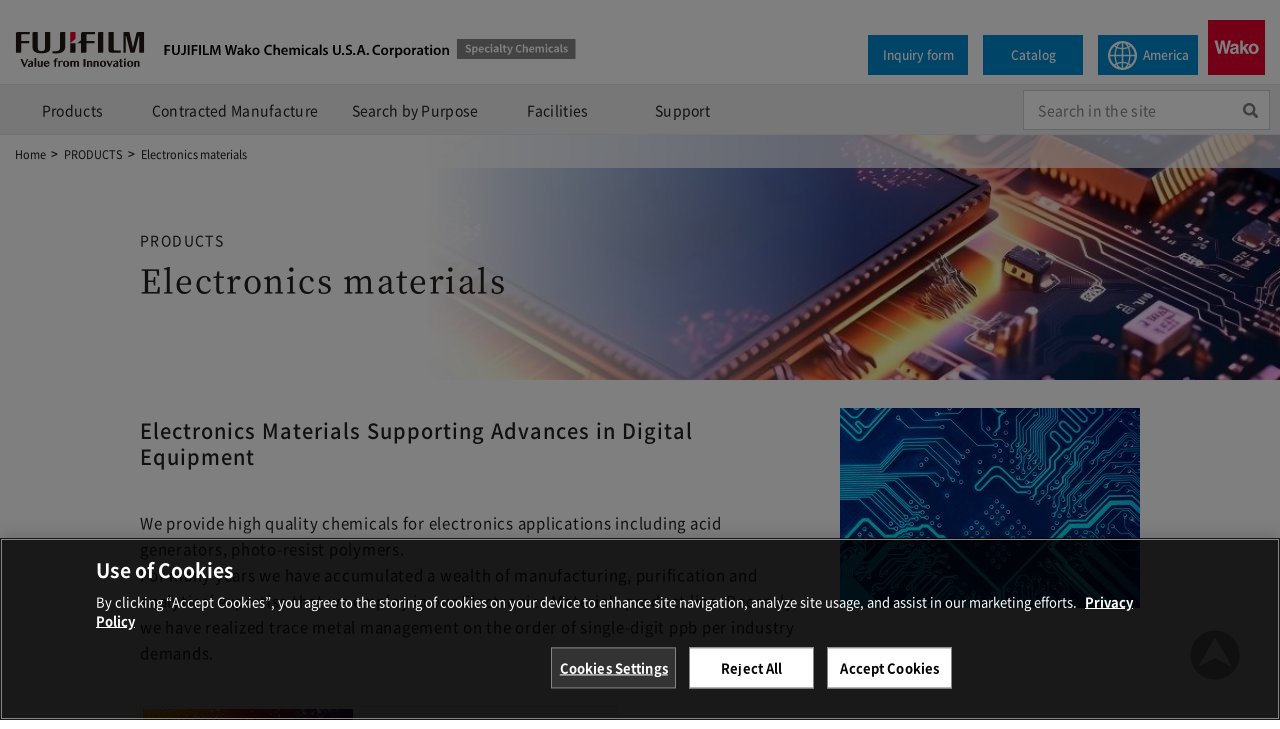

--- FILE ---
content_type: text/html
request_url: https://specchem-wako.fujifilm.com/us/product/electronics-materials.htm
body_size: 5305
content:
<!DOCTYPE html>
<html xml:lang="en" lang="en" xmlns="http://www.w3.org/1999/xhtml" prefix="og: http://ogp.me/ns#">
<head>
<!--tagmanager用-->
<!-- Google Tag Manager -->
<script>(function(w,d,s,l,i){w[l]=w[l]||[];w[l].push({'gtm.start':
new Date().getTime(),event:'gtm.js'});var f=d.getElementsByTagName(s)[0],
j=d.createElement(s),dl=l!='dataLayer'?'&l='+l:'';j.async=true;j.src=
'https://www.googletagmanager.com/gtm.js?id='+i+dl;f.parentNode.insertBefore(j,f);
})(window,document,'script','dataLayer','GTM-PL32B3F');</script>
<!-- End Google Tag Manager -->
<meta http-equiv="x-dns-prefetch-control" content="on">
<link rel="preconnect dns-prefetch" href="//www.google-analytics.com">
<link rel="preconnect dns-prefetch" href="//www.googletagmanager.com">
<link rel="preconnect dns-prefetch" href="//munchkin.marketo.net">
<link rel="preconnect dns-prefetch" href="//munchkin.marketo.net/munchkin.js">
<meta http-equiv="Content-Type" content="text/html; charset=UTF-8" />
<meta http-equiv="X-UA-Compatible" content="IE=edge">
<title>Electronics materials｜FUJIFILM Wako Chemicals U.S.A. Corporation</title>
<meta name="robots" content="index,follow">
<meta name="description" content="Based on the advanced synthesis technologies and the purification techniques, we are undertaking and proposing the development and production of high added value products. ">
<meta name="keywords" content="Custom development, custom manufacture, custom synthesis">

<!--OGP用-->
<link rel="canonical" href="https://specchem-wako.fujifilm.com/us/product/electronics-materials.htm">


<meta property="og:locale" content="en_US" />
<meta property="og:type" content="article" />
<meta property="og:title" content="Specialty Chemicals home pages | FUJIFILM Wako Chemicals U.S.A. Corporation" />
<meta property="og:description" content="Based on the advanced synthesis technologies and the purification techniques, we are undertaking and proposing the development and production of high added value products. " />
<meta property="og:url" content="https://specchem-wako.fujifilm.com/us/" />
<meta property="og:site_name" content="Specialty Chemicals home pages | FUJIFILM Wako Chemicals U.S.A. Corporation" />
<meta property="article:publisher" content="https://specchem-wako.fujifilm.com/us/" />
<meta property="article:tag" content="Specialty Chemicals home pages | FUJIFILM Wako Chemicals U.S.A. Corporation" />
<meta property="article:section" content="Prodcut website" />
<meta property="article:published_time" content="2022-04-01T3:00:00+09:00" />
<meta property="og:image" content="https://specchem-wako.fujifilm.com/us/sns/ogp.png" />
<meta property="og:image:width" content="1200" />
<meta property="og:image:height" content="630" />
<meta property="fb:app_id" content="" />
<meta name="twitter:card" content="summary_large_image" />
<meta name="twitter:title" content="Specialty Chemicals home pages | FUJIFILM Wako Chemicals U.S.A. Corporation" />
<meta name="twitter:description" content="Based on the advanced synthesis technologies and the purification techniques, we are undertaking and proposing the development and production of high added value products. " />
<meta name="twitter:image" content="https://specchem-wako.fujifilm.com/us/sns/ogp.png" />
<meta name="twitter:site" content="" />
<meta name="twitter:creator" content="" />
<!--OGP-->
<!--レスポンシブ用-->
<meta name="format-detection" content="telephone=no">
<meta name="viewport" content="width=device-width, maximum-scale=2.0, minimum-scale=0.5,user-scalable=yes">
<!-- shortcut icon -->
<link rel="shortcut icon" href="/us/favicon.ico">
<link rel="apple-touch-icon"  href="/us/sns/apple-touch-icon.png" sizes="180x180">
<link rel="icon" href="/us/sns/apple-touch-icon.png" sizes="192x192">
<!--css-->
<link rel="stylesheet" href="/us/common/css/reset.css?20250903">
<link rel="stylesheet" href="/us/common/css/default.css?20250903">
<!--commoncss用-->
<link href="style.css?20250703" rel="stylesheet">
</head>
<body id="electronics" data-pagecate="product" data-pagetype="top">
<a name="top"></a> 
<!--tagmanager用-->
<!-- Google Tag Manager (noscript) -->
<noscript><iframe src="https://www.googletagmanager.com/ns.html?id=GTM-PL32B3F"
height="0" width="0" style="display:none;visibility:hidden"></iframe></noscript>
<!-- End Google Tag Manager (noscript) -->
<div id="back-img"></div>
<!--////header////-->
<header class="header" role="banner">
	<div id="header_inner">
		<div id="logo_area">
			<div id="fujifilm_logo">
				FUJIFILM
			</div>
			<div id="kaseihin_logo">
				<a href="/us/">FUJIFILM Wako Pure Chemical Corporation Specialty Chemicals</a>
			</div>
		</div>
		<div id="sub_area">
			<div id="contact_block1">
				<a href="/us/contact/">Inquiry form</a>
			</div>
			<div id="header_catalog_block">
				<a href="/us/catalog/">Catalog</a>
			</div>
			<div id="lang_block1">
				<a href="/us/region/">America</a>
			</div>
			<div id="wako_block">
				<a href="https://www.fujifilm.com/ffwk/en" target="_blank"><img src="/us/common/images/wako.svg"></a>
			</div>
		</div>
	</div>
	<nav class="header_menu js-menu-trigger">
		<div id="togglemenuicon_area">
			<span class="lineup"></span> <span class="linemiddle"></span> <span class="linebottom"></span>
		</div>
	</nav>
	<div class="header_menu-active js-active-menu-item">
		<div class="header_menu_list js-toggle-trigger js-active">
			<p class="header_menu_ttl header_menu_ttl-arrow">Products</p>
			<div class="header_menu_hide js-toggle-item">
				<div class="header_menu_link js-toggle-trigger js-active">
					<p class="header_menu_link"><a class="header_menu_link_inner" href="/us/product/">Top</a></p>
					<p class="header_menu_link"><a class="header_menu_link_inner" href="/us/product/polymer-related-chemicals.htm">Polymer-related chemicals</a></p>
					<p class="header_menu_link"><a class="header_menu_link_inner" href="/us/product/pharmaceutical-and-cosmetic-materials.htm">Pharmaceutical and cosmetic materials</a></p>
					<p class="header_menu_link"><a class="header_menu_link_inner" href="/us/product/electronics-materials.htm">Electronics materials</a></p>
				</div>
			</div>
		</div>
		<div class="header_menu_list js-toggle-trigger js-active">
			<p class="header_menu_ttl header_menu_ttl-arrow">Search by Purpose</p>
			<div class="header_menu_hide js-toggle-item">
				<div class="header_menu_link js-toggle-trigger js-active">
					<p class="header_menu_link"><a class="header_menu_link_inner" href="/us/purpose/">Top</a></p>
					<p class="header_menu_link"><a class="header_menu_link_inner" href="/us/purpose/#purpose_se">Semiconductor manufacturing</a></p>
					<p class="header_menu_link"><a class="header_menu_link_inner" href="/us/purpose/#purpose_di">Display manufacturing</a></p>
					<p class="header_menu_link"><a class="header_menu_link_inner" href="/us/purpose/#purpose_pl">Plastic/rubber manufacturing</a></p>
					<p class="header_menu_link"><a class="header_menu_link_inner" href="/us/purpose/#purpose_coa">Coating agent manufacturing</a></p>
					<p class="header_menu_link"><a class="header_menu_link_inner" href="/us/purpose/#purpose_adh">Adhesive manufacturing</a></p>
					<p class="header_menu_link"><a class="header_menu_link_inner" href="/us/purpose/#purpose_fi">Film and lens manufacturing</a></p>
					<p class="header_menu_link"><a class="header_menu_link_inner" href="/us/purpose/#purpose_cos">Life science related products</a></p>
				</div>
			</div>
		</div>
		<div class="header_menu_list js-toggle-trigger js-active">
			<p class="header_menu_ttl header_menu_ttl-arrow">Search by Function</p>
			<div class="header_menu_hide js-toggle-item">
				<div class="header_menu_link js-toggle-trigger js-active">
					<p class="header_menu_link"><a class="header_menu_link_inner" href="/us/purpose/#search-fun">Top</a></p>
					<p class="header_menu_link"><a class="header_menu_link_inner" href="/us/purpose/#function_cu">Hardenability</a></p>
					<p class="header_menu_link"><a class="header_menu_link_inner" href="/us/purpose/#function_pr">Prevention</a></p>
					<p class="header_menu_link"><a class="header_menu_link_inner" href="/us/purpose/#function_cl">Dispersibility</a></p>
					<p class="header_menu_link"><a class="header_menu_link_inner" href="/us/purpose/#function_wa">Hydrophilicity</a></p>
				</div>
			</div>
		</div>
		<div class="header_menu_list js-toggle-trigger js-active">
			<p class="header_menu_ttl header_menu_ttl-arrow">Contracted Manufacture Chemicals</p>
			<div class="header_menu_hide js-toggle-item">
				<div class="header_menu_link js-toggle-trigger js-active">
					<p class="header_menu_link"><a class="header_menu_link_inner" href="/us/cdmo-chemicals/">Top</a></p>
					<p class="header_menu_link"><a class="header_menu_link_inner" href="/us/factory/">Facilities</a></p>
					<p class="header_menu_link"><a class="header_menu_link_inner" href="/us/cdmo-chemicals/casestudy.htm">Customer case studies</a></p>
					<p class="header_menu_link"><a class="header_menu_link_inner" href="/us/cdmo-chemicals/equipment-for-special-reactions.htm">Equipment for special reactions</a></p>
					<p class="header_menu_link"><a class="header_menu_link_inner" href="/us/cdmo-chemicals/organic-synthesis-technology.htm">Introduction to organic synthesis technologies</a></p>
					<p class="header_menu_link"><a class="header_menu_link_inner" href="/us/cdmo-chemicals/scaleup-technology.htm">Advanced scale-up technology</a></p>
					<p class="header_menu_link"><a class="header_menu_link_inner" href="/us/cdmo-chemicals/flow.htm">Flow from inquiry to commercial manufacturing</a></p>
				</div>
			</div>
		</div>
		<div class="header_menu_list js-toggle-trigger js-active">
			<p class="header_menu_ttl header_menu_ttl-arrow">Contracted Manufacture Pharmaceutical</p>
			<div class="header_menu_hide js-toggle-item">
				<div class="header_menu_link js-toggle-trigger js-active">
					<p class="header_menu_link"><a class="header_menu_link_inner" href="/us/cdmo-pharmaceutical/index.htm">Top</a></p>
					<p class="header_menu_link"><a class="header_menu_link_inner" href="/us/cdmo-pharmaceutical/gmp-compliant-manufacturing-facility.htm">GMP compliant manufacturing facility</a></p>
					<p class="header_menu_link"><a class="header_menu_link_inner" href="/us/cdmo-pharmaceutical/inspection-and-auditing-history.htm">Inspection and auditing history</a></p>
					<p class="header_menu_link"><a class="header_menu_link_inner" href="/us/cdmo-pharmaceutical/casestudy.htm">Customer case studies</a></p>
					<p class="header_menu_link"><a class="header_menu_link_inner" href="/us/cdmo-pharmaceutical/equipment-for-special-reactions.htm">Equipment for special reactions</a></p>
					<p class="header_menu_link"><a class="header_menu_link_inner" href="/us/cdmo-pharmaceutical/organic-synthesis-technology.htm">Introduction to organic synthesis technologies</a></p>
					<p class="header_menu_link"><a class="header_menu_link_inner" href="/us/cdmo-pharmaceutical/scaleup-technology.htm">Advanced scale-up technology</a></p>
					<p class="header_menu_link"><a class="header_menu_link_inner" href="/us/cdmo-pharmaceutical/flow.htm">Flow from inquiry to commercial manufacturing for pharmaceutical products</a></p>
					<p class="header_menu_link"><a class="header_menu_link_inner" href="https://labchem-wako.fujifilm.com/us/category/general/raw_material/index.html" target="_blank">Pharmaceutical Raw Materials</a></p>
				</div>
			</div>
		</div>
		<div class="header_menu_list js-toggle-trigger js-active">
			<p class="header_menu_ttl header_menu_ttl-arrow">Facilities</p>
			<div class="header_menu_hide js-toggle-item">
				<div class="header_menu_link js-toggle-trigger js-active">
					<p class="header_menu_link"><a class="header_menu_link_inner" href="/us/factory/">Top</a></p>
					<p class="header_menu_link"><a class="header_menu_link_inner" href="/us/factory/factory-aichi.htm">Aichi Plant</a></p>
					<p class="header_menu_link"><a class="header_menu_link_inner" href="/us/factory/factory-harima.htm">Harima Plant</a></p>
					<p class="header_menu_link"><a class="header_menu_link_inner" href="/us/factory/factory-tokyo.htm">Tokyo Plant</a></p>
					<p class="header_menu_link"><a class="header_menu_link_inner" href="/us/factory/factory-hiratsuka.htm">FUJIFILM Wako Chemical<br>Hiratsuka Plant</a></p>
					<p class="header_menu_link"><a class="header_menu_link_inner" href="/us/factory/factory-hirono.htm">FUJIFILM Wako Chemical<br>Hirono Plant</a></p>
					<p class="header_menu_link"><a class="header_menu_link_inner" href="/us/factory/factory-miyazaki.htm">FUJIFILM Wako Chemical<br>Miyazaki Plant</a></p>
					<p class="header_menu_link"><a class="header_menu_link_inner" href="/us/factory/factory-usa.htm">FUJIFILM Wako Chemicals<br>U.S.A<br>Richmond Plant</a></p>
					<p class="header_menu_link"><a class="header_menu_link_inner" href="/us/factory/factory-mushaku.htm">FUJIFILM Wako Film Materials<br>Wuxi Plant</a></p>
					<p class="header_menu_link"><a class="header_menu_link_inner" href="/us/factory/research.htm">Research and Development Structure</a></p>
				</div>
			</div>
		</div>
		<div class="header_menu_list js-toggle-trigger js-active">
			<p class="header_menu_ttl header_menu_ttl-arrow">Support</p>
			<div class="header_menu_hide js-toggle-item">
				<div class="header_menu_link js-toggle-trigger js-active">
					<p class="header_menu_link"><a class="header_menu_link_inner" href="/us/information/news/">News</a></p>
					<p class="header_menu_link"><a class="header_menu_link_inner" href="/us/information/exhibition/">Exhibition info</a></p>
					<p class="header_menu_link"><a class="header_menu_link_inner" href="/us/information/technical-info/">Technical info</a></p>
					<p class="header_menu_link"><a class="header_menu_link_inner" href="/us/information/video/">Video</a></p>
					<p class="header_menu_link"><a class="header_menu_link_inner" href="/us/information/publications/">Publications</a></p>
					<p class="header_menu_link"><a class="header_menu_link_inner" href="/us/news-letter/">Newsletter</a></p>
				</div>
			</div>
		</div>
		<div class="header_menu_list js-toggle-trigger js-active">
			<p class="header_menu_ttl header_menu_link_inner"><a href="/us/contact/" target="_blank">Inquiry form</a></p>
		</div>
		<div class="header_menu_list lang-active">
			<div id="lang_block">
				<a href="/us/region/"><span></span>select a country</a>
			</div>
		</div>
	</div>
</header>
<nav>
	<div id="nav_inner">
		<ul>
			<li class="drop-btn" id="drop-btn01">
				<p><a href="/us/product/">Products</a></p>
				<div class="drop">
					<div class="big_menuinner_block">
						<div class="big_menubody_box">
							<div class="big_menubody_inner_box">
								<div class="big_menulink_part">
									<h3><a href="/us/product/polymer-related-chemicals.htm">Polymer-related chemicals</a></h3>
									<ul>
										<li>
											<a href="/us/azo-polymerization-initiators/index.htm">Azo polymerization initiators</a>
										</li>
										<li>
											<a href="/us/polymerization-inhibitors/index.htm">High performance polymerization inhibitors</a>
										</li>
										<li>
											<a href="/us/resin-modification-agents/index.htm">Resin modifier</a>
										</li>
										<li>
											<a href="/us/raft/">Raft agents</a>
										</li>
										<li>
											<a href="/us/photo-cationic-initiators/index.htm">Photo cationic initiators</a>
										</li>
										<li>
											<a href="/us/photo-base-generators/index.htm">Photo base generators</a>
										</li>
										<li>
											<a href="/us/water-based-curing-materials/index.htm">Materials for Water-based curing</a>
										</li>
									</ul>
								</div>
								<div class="big_menulink_part">
									<h3><a href="/us/product/pharmaceutical-and-cosmetic-materials.htm">Pharmaceutical and cosmetic materials</a></h3>
									<ul>
										<li>
											<a href="/us/hiviswako/index.htm">HIVISWAKO MD</a>
										</li>
										<li>
											<a href="/us/apmg/index.htm">L-Ascorbic Acid Phosphate Magnesium Salt n-Hydrate (AP-MG)</a>
										</li>
										<li>
											<a href="/us/cpc/index.htm">Cetylpyridinium Chloride (CPC)</a>
										</li>
									</ul>
								</div>
								<div class="big_menulink_part">
									<h3><a href="/us/product/electronics-materials.htm">Electronics materials</a></h3>
									<ul>
										<li>
											<a href="/us/photo-acid-generators/index.htm">Photo acid generators</a>
										</li>
									</ul>
								</div>
							</div>
						</div>
					</div>
				</div>
			</li>
			<li class="drop-btn" id="drop-btn02">
				<p>Contracted Manufacture</p>
				<div class="drop">
					<div class="big_menuinner_block">
						<div class="big_menubody_box">
							<div class="big_menubody_inner_box big_menubody_manufacture_inner">
								<div class="big_menulink_part">
									<h3><a href="/us/cdmo-chemicals/">Contracted Manufacture Chemicals</a></h3>
									<ul>
										<li>
											<a href="/us/factory/">Facilities</a>
										</li>
										<li>
											<a href="/us/cdmo-chemicals/casestudy.htm">Customer case studies</a>
										</li>
										<li>
											<a href="/us/cdmo-chemicals/equipment-for-special-reactions.htm">Equipment for special reactions</a>
										</li>
										<li>
											<a href="/us/cdmo-chemicals/organic-synthesis-technology.htm">Introduction to organic synthesis technologies</a>
										</li>
										<li>
											<a href="/us/cdmo-chemicals/scaleup-technology.htm">Advanced scale-up technology</a>
										</li>
										<li>
											<a href="/us/cdmo-chemicals/flow.htm">Flow from inquiry to commercial manufacturing</a>
										</li>
									</ul>
								</div>
								<div class="big_menulink_part">
									<h3><a href="/us/cdmo-pharmaceutical/index.htm">Contracted Manufacture Pharmaceutical</a></h3>
									<ul>
										<li>
											<a href="/us/cdmo-pharmaceutical/gmp-compliant-manufacturing-facility.htm">GMP compliant manufacturing facility</a>
										</li>
										<li>
											<a href="/us/cdmo-pharmaceutical/inspection-and-auditing-history.htm">Inspection and auditing history</a>
										</li>
										<li>
											<a href="/us/cdmo-pharmaceutical/casestudy.htm">Customer case studies</a>
										</li>
										<li>
											<a href="/us/cdmo-pharmaceutical/equipment-for-special-reactions.htm">Equipment for special reactions</a>
										</li>
										<li>
											<a href="/us/cdmo-pharmaceutical/organic-synthesis-technology.htm">Introduction to organic synthesis technologies</a>
										</li>
										<li>
											<a href="/us/cdmo-pharmaceutical/scaleup-technology.htm">Advanced scale-up technology</a>
										</li>
										<li>
											<a href="/us/cdmo-pharmaceutical/flow.htm">Flow from inquiry to commercial manufacturing for pharmaceutical products</a>
										</li>
										<li>
											<a href="https://labchem-wako.fujifilm.com/us/category/general/raw_material/index.html" target="_blank">Pharmaceutical Raw Materials</a>
										</li>
									</ul>
								</div>
							</div>
						</div>
					</div>
				</div>
			</li>
			<li class="drop-btn" id="drop-btn03">
				<p><a href="/us/purpose/">Search by Purpose</a></p>
				<div class="drop">
					<div class="big_menuinner_block">
						<div class="big_menubody_box">
							<div class="big_menubody_inner_box big_menubody_manufacture_inner">
								<div class="big_menulink_part">
									<h3><a href="/us/purpose/">Search by Purpose</a></h3>
									<ul>
										<li><a href="/us/purpose/#purpose_se">Semiconductor manufacturing</a></li>
										<li><a href="/us/purpose/#purpose_di">Display manufacturing</a></li>
										<li><a href="/us/purpose/#purpose_pl">Plastic/rubber manufacturing</a></li>
										<li><a href="/us/purpose/#purpose_coa">Coating agent manufacturing</a></li>
										<li><a href="/us/purpose/#purpose_adh">Adhesive manufacturing</a></li>
										<li><a href="/us/purpose/#purpose_fi">Film and lens manufacturing</a></li>
										<li><a href="/us/purpose/#purpose_cos">Life science related products</a></li>
									</ul>
								</div>
								<div class="big_menulink_part">
									<h3><a href="/us/purpose/#search-fun">Search by Function</a></h3>
									<ul>
										<li><a href="/us/purpose/#function_cu">Hardenability</a></li>
										<li><a href="/us/purpose/#function_pr">Prevention</a></li>
										<li><a href="/us/purpose/#function_cl">Dispersibility</a></li>
										<li><a href="/us/purpose/#function_wa">Hydrophilicity</a></li>
									</ul>
								</div>
							</div>
						</div>
					</div>
				</div>
			</li>
			<li class="drop-btn" id="drop-btn04">
				<p><a href="/us/factory/">Facilities</a></p>
				<div class="drop">
					<div class="big_menuinner_block">
						<div class="big_menubody_box">
							<div class="big_menubody_inner_box big_menubody_factory_inner">
								<div class="big_menulink_part">
									<h3><a href="/us/factory/">Facilities</a></h3>
									<ul>
										<li>
											<a href="/us/factory/factory-aichi.htm">Aichi Plant</a>
										</li>
										<li>
											<a href="/us/factory/factory-harima.htm">Harima Plant</a>
										</li>
										<li>
											<a href="/us/factory/factory-tokyo.htm">Tokyo Plant</a>
										</li>
										<li>
											<a href="/us/factory/factory-hiratsuka.htm">FUJIFILM Wako Chemical Hiratsuka Plant</a>
										</li>
										<li>
											<a href="/us/factory/factory-hirono.htm">FUJIFILM Wako Chemical Hirono Plant</a>
										</li>
										<li>
											<a href="/us/factory/factory-miyazaki.htm">FUJIFILM Wako Chemical Miyazaki Plant</a>
										</li>
										<li>
											<a href="/us/factory/factory-usa.htm">FUJIFILM Wako Chemicals U.S.A Richmond plant</a>
										</li>
										<li>
											<a href="/us/factory/factory-mushaku.htm">FUJIFILM Wako Film Materials Wuxi Plant</a>
										</li>
									</ul>
								</div>
								<div class="big_menulink_part">
									<h3><a href="/us/factory/research.htm">Research and Development Structure</a></h3>
									<ul>
										<li>
											<a href="/us/factory/functional-materials-research.htm">Functional Materials Research</a>
										</li>
										<li>
											<a href="/us/factory/process-development.htm">Process Development</a>
										</li>
									</ul>
								</div>
							</div>
						</div>
					</div>
				</div>
			</li>
			<li class="drop-btn" id="drop-btn05">
				<p>Support</p>
				<div class="drop">
					<div class="big_menuinner_block">
						<div class="big_menubody_box">
							<div class="big_menubody_inner_box big_menubody_factory_inner">
								<div class="big_menulink_part">
									<ul>
										<li>
											<a href="/us/information/news/">News</a>
										</li>
										<li>
											<a href="/us/information/exhibition/">Exhibition info</a>
										</li>
										<li>
											<a href="/us/information/technical-info/">Technical info</a>
										</li>
										<li>
											<a href="/us/information/video/">Video</a>
										</li>
										<li>
											<a href="/us/information/publications/">Publications</a>
										</li>
										<li>
											<a href="/us/news-letter/">Newsletter</a>
										</li>
										<li>
											<a href="/us/contact/">Inquiry form</a>
										</li>
									</ul>
								</div>
							</div>
						</div>
					</div>
				</div>
			</li>
		</ul>
		<div id="syncsearch_form">
			<form accept-charset="UTF-8" action="/us/search/index.htm" id="ss-form1" method="get" name="ss-form1">
				<input aria-autocomplete="none" autocomplete="off" id="ss-query1" name="query" placeholder="Search in the site" type="text">
				<input onclick="document.charset='UTF-8';" type="submit" value="Search">
			</form>
		</div>
	</div>
</nav>
<div id="skip_menu"></div>
<nav id="breadcrumb__area" itemscope itemtype="http://schema.org/BreadcrumbList">
	<ol class="breadcrumb__list">
		<li itemprop="itemListElement" itemscope itemtype="http://schema.org/ListItem"> <a itemprop="item" href="/us/"><span itemprop="name">Home</span></a>
			<meta itemprop="position" content="1">
		</li>
		<li itemprop="itemListElement" itemscope itemtype="http://schema.org/ListItem"> <a itemprop="item" href="/us/product/"><span itemprop="name">PRODUCTS</span></a>
			<meta itemprop="position" content="2">
		</li>
		<li itemprop="itemListElement" itemscope itemtype="http://schema.org/ListItem"> <a itemprop="item" href="/us/product/electronics-materials.htm"><span itemprop="name">Electronics materials</span></a>
			<meta itemprop="position" content="3">
		</li>
	</ol>
</nav>
<div id="maintitle_area">
	<p>PRODUCTS</p>
	<h1>Electronics materials</h1>
</div>

<main id="contents">
<article id="main_contents">
	<div class="main_top_inner">
		<div class="prodcut_copy_area">
			<div class="copy_block">
				<h3>Electronics Materials Supporting Advances in Digital Equipment</h3>
				<p>
					We provide high quality chemicals for electronics applications including acid generators, photo-resist polymers.<br>
					For many years we have accumulated a wealth of manufacturing, purification and analytical expertise that we employ in our Electronics Materials product line. Recently, we have realized trace metal management on the order of single-digit ppb per industry demands.
				</p>
			</div>
			<div class="photo_block">
				<img src="image/electronics_index.jpg" alt="イメージ">
			</div>
		</div>
		<div class="prodcut_list_area">
			<a href="../photo-acid-generators/index.htm" class="prodcut_detail_block">
				<div class="prodcut_detailphoto_box">
					<img src="image/top_list_wpag.jpg" alt="イメージ">
				</div>
				<div class="prodcut_detailname_box">
					<h2>Photo acid generators</h2>
				</div>
			</a>
			<p>Our photo acid generator product line has proven quality and performance for excimer resist applications with industry leading resist manufactures. We can supply products of varied grades from high grade to multipurpose grade. We also provide custom synthesis of PAGs.</p>
		</div>
	</div>
	<div class="main_listdetail_inner">
		<div id="list_link_area">
			<div class="linkbt_block" target="_blank">
				<p class="copy_box">Contact us for more details. We are waiting for questions and requests on products.</p>
				<a href="/us/contact/FFWK-ChemicalProductsContact-en.htm" class="bottan_box" target="_blank">Inquiry form</a>
			</div>
			<div class="linkbt_block" target="_blank">
				<p class="copy_box">Looking for other products?</p>
				<a href="/us/product/" class="bottan_box">Search by category</a>
				<a href="/us/purpose/" class="bottan_box">Search by application</a>
			</div>
		</div>
	</div>
</article>
</main>
<!--////footer////-->
<div id="footer_arrow_area">
	<a href="#top"><img src="/us/common/images/top-allow.png" alt="to top"></a>
</div>
<footer>
	<div id="footer_nav">
		<div class="footer_inner">
			<div class="footer_nav_area">
				<div class="footer_nav_block">
					<h5><a href="/us/product/">Products</a></h5>
					<ul class="footer_nav_box">
						<li><a href="/us/product/polymer-related-chemicals.htm">Polymer-related chemicals</a></li>
						<li><a href="/us/product/pharmaceutical-and-cosmetic-materials.htm">Pharmaceutical and cosmetic materials</a></li>
						<li><a href="/us/product/electronics-materials.htm">Electronics materials</a></li>
					</ul>
				</div>
				<div class="footer_nav_block">
					<h5><a href="/us/purpose/#search-fun">Search by Purpose</a></h5>
					<ul class="footer_nav_box">
						<li><a href="/us/purpose/#purpose_se">Semiconductor manufacturing</a></li>
						<li><a href="/us/purpose/#purpose_di">Display manufacturing</a></li>
						<li><a href="/us/purpose/#purpose_pl">Plastic/rubber manufacturing</a></li>
						<li><a href="/us/purpose/#purpose_coa">Coating agent manufacturing</a></li>
						<li><a href="/us/purpose/#purpose_adh">Adhesive manufacturing</a></li>
						<li><a href="/us/purpose/#purpose_fi">Film and lens manufacturing</a></li>
						<li><a href="/us/purpose/#purpose_cos">Life science related products</a></li>
					</ul>
				</div>
				<div class="footer_nav_block">
					<h5><a href="/us/purpose/#search-fun">Search by Function</a></h5>
					<ul class="footer_nav_box">
						<li><a href="/us/purpose/#function_cu">Hardenability</a></li>
						<li><a href="/us/purpose/#function_pr">Prevention</a></li>
						<li><a href="/us/purpose/#function_cl">Dispersibility</a></li>
						<li><a href="/us/purpose/#function_wa">Hydrophilicity</a></li>
					</ul>
				</div>
			</div>
			<div class="footer_nav_area">
				<div class="footer_nav_block">
					<h5><a href="/us/cdmo-chemicals/">Contracted Manufacture Chemicals</a></h5>
					<ul class="footer_nav_box">
						<li><a href="/us/factory/">Facilities</a></li>
						<li><a href="/us/cdmo-chemicals/casestudy.htm">Customer case studies</a></li>
						<li><a href="/us/cdmo-chemicals/equipment-for-special-reactions.htm">Equipment for special reactions</a></li>
						<li><a href="/us/cdmo-chemicals/organic-synthesis-technology.htm">Introduction to organic synthesis technologies</a></li>
						<li><a href="/us/cdmo-chemicals/scaleup-technology.htm">Advanced scale-up technology</a></li>
						<li><a href="/us/cdmo-chemicals/flow.htm">Flow from inquiry to commercial manufacturing</a></li>
					</ul>
				</div>
				<div class="footer_nav_block">
					<h5><a href="/us/cdmo-pharmaceutical/index.htm">Contracted Manufacture Pharmaceutical</a></h5>
					<ul class="footer_nav_box">
						<li><a href="/us/cdmo-pharmaceutical/gmp-compliant-manufacturing-facility.htm">GMP compliant manufacturing facility</a></li>
						<li><a href="/us/cdmo-pharmaceutical/inspection-and-auditing-history.htm">Inspection and auditing history</a></li>
						<li><a href="/us/cdmo-pharmaceutical/casestudy.htm">Customer case studies</a></li>
						<li><a href="/us/cdmo-pharmaceutical/equipment-for-special-reactions.htm">Equipment for special reactions</a></li>
						<li><a href="/us/cdmo-pharmaceutical/organic-synthesis-technology.htm">Introduction to organic synthesis technologies</a></li>
						<li><a href="/us/cdmo-pharmaceutical/scaleup-technology.htm">Advanced scale-up technology</a></li>
						<li><a href="/us/cdmo-pharmaceutical/flow.htm">Flow from inquiry to commercial manufacturing for pharmaceutical products</a></li>
						<li><a href="https://labchem-wako.fujifilm.com/us/category/general/raw_material/index.html" target="_blank">Pharmaceutical Raw Materials</a></li>
					</ul>
				</div>
			</div>
			<div class="footer_nav_area">
				
				<div class="footer_nav_block">
					<h5><a href="/us/factory/">Facilities</a></h5>
					<ul class="footer_nav_box">
						<li><a href="/us/factory/factory-aichi.htm">Aichi Plant</a></li>
						<li><a href="/us/factory/factory-harima.htm">Harima Plant</a></li>
						<li><a href="/us/factory/factory-tokyo.htm">Tokyo Plant</a></li>
						<li><a href="/us/factory/factory-hiratsuka.htm">FUJIFILM Wako Chemical Hiratsuka Plant</a></li>
						<li><a href="/us/factory/factory-hirono.htm">FUJIFILM Wako Chemical Hirono Plant</a></li>
						<li><a href="/us/factory/factory-miyazaki.htm">FUJIFILM Wako Chemical Miyazaki Plant</a></li>
						<li><a href="/us/factory/factory-usa.htm">FUJIFILM Wako Chemicals U.S.A <br>Richmond Plant</a></li>
						<li><a href="/us/factory/factory-mushaku.htm">FUJIFILM Wako Film Materials Wuxi Plant</a></li>
						<li><a href="/us/factory/research.htm">Research and Development Structure</a></li>
					</ul>
				</div>
				<div class="footer_nav_block">
					<h5>Support</h5>
					<ul class="footer_nav_box">
						<li><a href="/us/information/news/">News</a></li>
						<li><a href="/us/information/exhibition/">Exhibition info</a></li>
						<li><a href="/us/information/technical-info/">Technical info</a></li>
						<li><a href="/us/information/video/">Video</a></li>
						<li><a href="/us/information/publications/">Publications</a></li>
						<li><a href="/us/news-letter/">Newsletter</a></li>
						<li><a href="/us/contact/">Inquiry form</a></li>
					</ul>
				</div>
			</div>
		</div>
	</div>
	<div id="footer_copylight">
		<div class="footer_inner">
			<ul id="copylightmenu_area">
				<li><a href="https://www.linkedin.com/company/wako-chemicals-usa/" target="_blank"><img src="/us/common/images/LI-In-Bug.png" alt="linked in"></a></li>
				<li><a href="https://wakousa.com/terms-of-use/" target="_blank">Terms and Conditions</a></li>
				<li><a href="https://wakousa.com/privacy-policy/" target="_blank">Privacy Policy</a></li>
				<li><a href="/us/imprint.htm">Imprint</a></li>
				<li><a href="https://wakousa.com/" target="_blank">Corporate Site</a></li>
			</ul>
			<address>
				&copy; FUJIFILM Wako Chemicals U.S.A. Corporation. All Rights Reserved.
			</address>
		</div>
	</div>
</footer>
<!--menu_contents_js-->
<script src="/us/product/inc/product-menu_new.js" defer></script>
<!--commonjs用-->
<script src="/us/comp_js/parts_nojq.js" defer></script>
<script src="/us/comp_js/lazy_load.js" defer></script>
<!--検索窓サジェスト用-->
<script src="/us/search/ss_suggest_config.js" defer></script>
<!--kendo css-->
[an error occurred while processing this directive]
</body>
</html>

--- FILE ---
content_type: text/css
request_url: https://specchem-wako.fujifilm.com/us/common/css/reset.css?20250903
body_size: 1602
content:
@charset "UTF-8";
/* ---font--- */
@font-face {
	font-family: 'Noto Sans JP';
	font-weight: 900;
	font-display: swap;
	src: url('../font/Noto_Sans_JP/NotoSansJP-Black.woff2') format('woff2'),
	     url('../font/Noto_Sans_JP/NotoSansJP-Black.woff') format('woff'),
		 url('../font/Noto_Sans_JP/NotoSansJP-Black.otf') format('opentype'),
		 url('../font/Noto_Sans_JP/NotoSansJP-Black.eot') format('embedded-opentype');
}

@font-face {
	font-family: 'Noto Sans JP';
	font-weight: 700;
	font-display: swap;
	src: url('../font/Noto_Sans_JP/NotoSansJP-Bold.woff2') format('woff2'),
	     url('../font/Noto_Sans_JP/NotoSansJP-Bold.woff') format('woff'),
		 url('../font/Noto_Sans_JP/NotoSansJP-Bold.otf') format('opentype'),
		 url('../font/Noto_Sans_JP/NotoSansJP-Bold.eot') format('embedded-opentype');
}

@font-face {
	font-family: 'Noto Sans JP';
	font-weight: 500;
	font-display: swap;
	src: url('../font/Noto_Sans_JP/NotoSansJP-Medium.woff2') format('woff2'),
	     url('../font/Noto_Sans_JP/NotoSansJP-Medium.woff') format('woff'),
		 url('../font/Noto_Sans_JP/NotoSansJP-Medium.otf') format('opentype'),
		 url('../font/Noto_Sans_JP/NotoSansJP-Medium.eot') format('embedded-opentype');
}

@font-face {
	font-family: 'Noto Sans JP';
	font-weight: 400;
	font-display: swap;
	src: url('../font/Noto_Sans_JP/NotoSansJP-Regular.woff2') format('woff2'),
	     url('../font/Noto_Sans_JP/NotoSansJP-Regular.woff') format('woff'),
		 url('../font/Noto_Sans_JP/NotoSansJP-Regular.otf') format('opentype'),
		 url('../font/Noto_Sans_JP/NotoSansJP-Regular.eot') format('embedded-opentype');
}

@font-face {
	font-family: 'Noto Serif JP';
	font-weight: 900;
	font-display: swap;
	src: url('../font/Noto_Serif_JP/NotoSerifJP-Black.woff2') format('woff2'),
	     url('../font/Noto_Serif_JP/NotoSerifJP-Black.woff') format('woff'),
		 url('../font/Noto_Serif_JP/NotoSerifJP-Black.otf') format('opentype'),
		 url('../font/Noto_Serif_JP/NotoSerifJP-Black.eot') format('embedded-opentype');
}

@font-face {
	font-family: 'Noto Serif JP';
	font-weight: 700;
	font-display: swap;
	src: url('../font/Noto_Serif_JP/NotoSerifJP-Bold.woff2') format('woff2'),
	     url('../font/Noto_Serif_JP/NotoSerifJP-Bold.woff') format('woff'),
		 url('../font/Noto_Serif_JP/NotoSerifJP-Bold.otf') format('opentype'),
		 url('../font/Noto_Serif_JP/NotoSerifJP-Bold.eot') format('embedded-opentype');
}

@font-face {
	font-family: 'Noto Serif JP';
	font-weight: 500;
	font-display: swap;
	src: url('../font/Noto_Serif_JP/NotoSerifJP-Medium.woff2') format('woff2'),
	     url('../font/Noto_Serif_JP/NotoSerifJP-Medium.woff') format('woff'),
		 url('../font/Noto_Serif_JP/NotoSerifJP-Medium.otf') format('opentype'),
		 url('../font/Noto_Serif_JP/NotoSerifJP-Medium.eot') format('embedded-opentype');
}

@font-face {
	font-family: 'Noto Serif JP';
	font-weight: 400;
	font-display: swap;
	src: url('../font/Noto_Serif_JP/NotoSerifJP-Regular.woff2') format('woff2'),
	     url('../font/Noto_Serif_JP/NotoSerifJP-Regular.woff') format('woff'),
		 url('../font/Noto_Serif_JP/NotoSerifJP-Regular.otf') format('opentype'),
		 url('../font/Noto_Serif_JP/NotoSerifJP-Regular.eot') format('embedded-opentype');
}
/* ---noemalize.css--- */
/*! normalize.css v4.1.1 | MIT License | github.com/necolas/normalize.css */
html {
	-ms-text-size-adjust: 100%;
	-webkit-text-size-adjust: 100%
}
article, aside, details, figcaption, figure, footer, header, main, menu, nav, section, summary {
	display: block
}
audio, canvas, progress, video {
	display: inline-block
}
audio:not([controls]) {
	display: none;
	height: 0
}
progress {
	vertical-align: baseline
}
[hidden], template {
	display: none
}
a:active, a:hover {
	outline-width: 0
}
abbr[title] {
	border-bottom: 0;
	text-decoration: underline;
	text-decoration: underline dotted
}
b {
	font-weight: 500;
}
dfn {
	font-style: italic
}
mark {
	background-color: #ff0;
	color: #000
}
small {
	font-size: 80%
}
sub, sup {
	font-size: 75%;
	line-height: 0;
	position: relative;
	vertical-align: baseline
}
sub {
	bottom: -.25em
}
sup {
	top: -.5em
}
img {
	border-style: none
}
svg:not(:root) {
	overflow: hidden
}
code, kbd, pre, samp {
	font-family: monospace;
	font-size: 1em
}
figure {
	margin: 1em 40px
}
hr {
	box-sizing: content-box;
	height: 0;
	overflow: visible
}
button, input, select, textarea {
	font: inherit;
	margin: 0
}
optgroup {
	font-weight: 700
}
button, input {
	overflow: visible
}
button, select {
	text-transform: none
}
[type=reset], [type=submit], button, html [type="button"] {
	-webkit-appearance: button
}
[type="button"]::-moz-focus-inner, [type="reset"]::-moz-focus-inner, [type="submit"]::-moz-focus-inner, button::-moz-focus-inner {
	border-style: none;
	padding: 0
}
[type="button"]:-moz-focusring, [type="reset"]:-moz-focusring, [type="submit"]:-moz-focusring, button:-moz-focusring {
	outline: 1px dotted ButtonText
}
fieldset {
	border: 1px solid silver;
	margin: 0 2px;
	padding: .35em .625em .75em
}
legend {
	box-sizing: border-box;
	color: inherit;
	display: table;
	max-width: 100%;
	padding: 0;
	white-space: normal
}
textarea {
	overflow: auto
}
[type=checkbox], [type=radio] {
	box-sizing: border-box;
	padding: 0
}
[type="number"]::-webkit-inner-spin-button, [type="number"]::-webkit-outer-spin-button {
	height: auto
}
[type=search] {
	-webkit-appearance: textfield;
	outline-offset: -2px
}
[type="search"]::-webkit-search-cancel-button, [type="search"]::-webkit-search-decoration {
	-webkit-appearance: none
}
::-webkit-input-placeholder {
	color: inherit;
	opacity: .54
}
::-webkit-file-upload-button {
	-webkit-appearance: button;
	font: inherit
}
/* ---reset.css--- */
address, blockquote, div, h1, h2, h3, h4, h5, h6, hr, noscript, p {
	margin: 0;
	padding: 0;
	border: 0;
	font-size: 100%
}
h1, h2, h3, h4, h5, h6 {
	font-weight: 400
}
dd, dl, dt, li, ol, pre, ul {
	font-size: 100%
}
a, bdo, dd, dl, dt, img, li, map, ol, pre, q, span, sub, sup, ul {
	margin: 0;
	padding: 0;
	border: 0
}
br {
	letter-spacing: 0
}
b, big, br, i, small, tt {
	margin: 0;
	padding: 0;
	border: 0
}
code, samp, var {
	margin: 0;
	padding: 0;
	border: 0;
	font-size: 100%
}
abbr, acronym, cite, dfn, em, ins, kbd, strong {
	margin: 0;
	padding: 0;
	border: 0;
	font-size: 100%;
	font-style: normal;
	font-weight: 500;
}
ins {
	text-decoration: none
}
del {
	font-style: normal
}
del, fieldset, form {
	margin: 0;
	padding: 0;
	border: 0;
	font-size: 100%
}
label, legend, optgroup, option, select {
	margin: 0;
	padding: 0;
	border: 0;
	font-size: 100%
}
body {
   	margin: 0;
	padding: 0;
	font-family: Arial, Helvetica, sans-serif;
	line-height: 22px;
}
.clearfix:after {
	content: ".";
	display: block;
	clear: both;
	height: 0;
	visibility: hidden;
	font-size: 0;
	margin: -1px 0 0
}
.clearfix {
	font-size: 0;
	line-height: 0;
	clear: both;
	overflow: hidden;
	min-height: 1px
}
* html .clearfix {
	height: 1px
}
.clearfix_new:after, .clearfix_new:before {
	content: " ";
	display: table
}
.clearfix_new:after {
	clear: both
}
a {
   	background-color: transparent;
	-webkit-text-decoration-skip: objects;
	text-decoration: none;
}
a:hover {
	text-decoration: underline
}
.clear {
	margin: 0;
	padding: 0;
	clear: both
}
*, :after, :before {
	-webkit-box-sizing: border-box;
	-moz-box-sizing: border-box;
	-o-box-sizing: border-box;
	-ms-box-sizing: border-box;
	box-sizing: border-box
}

--- FILE ---
content_type: text/css
request_url: https://specchem-wako.fujifilm.com/us/common/css/default.css?20250903
body_size: 4184
content:
@charset "UTF-8";
body, html {
	scroll-padding-top: 130px
}
html { scroll-behavior: smooth;}
body {
	font-family: 'Noto Sans JP', sans-serif;
	font-weight: 500;
	font-size: 9pt;
	background-color: #fff;
	color: #212121;
	line-height: 1.5;
}
#cookieLaw {
	width: 100%;
	height: 50px;
	background: #212121;
	position: fixed;
	z-index: 3;
	display: -webkit-box;
	display: -webkit-flex;
	display: -ms-flexbox;
	display: flex;
	-webkit-flex-wrap: nowrap;
	-ms-flex-wrap: nowrap;
	flex-wrap: nowrap;
	justify-content: center;
	align-items: center;
	align-content: center
}
#cookieLaw, #cookieLaw a {
	font-size: 13px;
	font-weight: 400;
	line-height: 14px;
	color: #fff;
	letter-spacing: 0;
	text-align: center
}
#cookieLaw a {
	text-decoration: underline
}
#cookieLaw .cookieLawContent {
	display: -webkit-box;
	display: -webkit-flex;
	display: -ms-flexbox;
	display: flex;
	-webkit-flex-wrap: nowrap;
	-ms-flex-wrap: nowrap;
	flex-wrap: nowrap;
	justify-content: center;
	align-items: center;
	align-content: center
}
#cookieLaw .cookieLawContent p {
	display: inline-block;
	margin: 0 25px 0 0
}
#cookieLaw .cookieLawContent .cookieLawCloseBtn {
	display: inline-block
}
#cookieLaw .cookieLawContent .cookieLawCloseBtn #togglemenuicon_area {
	position: relative;
	width: 35px;
	height: 35px;
	box-sizing: border-box;
	margin: 5px auto
}
#cookieLaw .cookieLawContent .cookieLawCloseBtn #togglemenuicon_area span {
	display: block;
	width: 30px;
	height: 3px;
	background: #fff;
	position: absolute;
	left: 2px;
	transition: all .5s ease;
	border-radius: 2px
}
#cookieLaw .cookieLawContent .cookieLawCloseBtn #togglemenuicon_area span.lineup {
	top: 1pc;
	transform: rotate(45deg)
}
#cookieLaw .cookieLawContent .cookieLawCloseBtn #togglemenuicon_area span.linemiddle {
	opacity: 0
}
#cookieLaw .cookieLawContent .cookieLawCloseBtn #togglemenuicon_area span.linebottom {
	top: 1pc;
	transform: rotate(-45deg)
}
#cookieLaw a:hover {
	text-decoration: none
}
#cookieLaw~header {
	top: 50px
}
#cookieLaw~nav {
	top: 135px
}
#skip_menu {
	width: 100%;
	height: 135px;
	position: relative
}
header {
	width: 100%;
	height: 85px;
	background: #fff;
	border-bottom: solid 1px #e6e6e6;
	position: fixed;
	z-index: 3
}
header #header_inner {
	width: 100%;
	height: 85px;
	margin: 0 auto;
	display: -webkit-box;
	display: -webkit-flex;
	display: -ms-flexbox;
	display: flex;
	-webkit-flex-wrap: nowrap;
	-ms-flex-wrap: nowrap;
	flex-wrap: nowrap;
	justify-content: space-between;
}
header #header_inner #logo_area {
	width: calc(100% - 420px);
	margin: 30px 0 0 15px;
	display: -webkit-box;
	display: -webkit-flex;
	display: -ms-flexbox;
	display: flex;
	-webkit-flex-wrap: nowrap;
	-ms-flex-wrap: nowrap;
	flex-wrap: nowrap;
}
header #header_inner #logo_area #fujifilm_logo {
	width: 130px;
	height: 38px;
	text-indent: -9999px;
	display: block;
	overflow: hidden;
	white-space: nowrap;
	background-image: url(../images/fujifilm.svg);
	background-repeat: no-repeat;
	background-size: contain;
	background-position: center left
}
header #header_inner #logo_area #kaseihin_logo {
	margin: 0 0 0 15px
}
header #header_inner #logo_area #kaseihin_logo a {
	width: 420px;
	height: 38px;
	text-indent: -9999px;
	display: block;
	overflow: hidden;
	white-space: nowrap;
	background-image: url(../images/kaseihin.svg);
	background-repeat: no-repeat;
	background-size: contain;
	background-position: center left
}
header #header_inner #sub_area {
	width: 50%;
	max-width: 420px;
	margin: 0;
    padding: 15px 15px 10px 0;
	padding-right: 15px;
	display: -webkit-box;
	display: -webkit-flex;
	display: -ms-flexbox;
	display: flex;
	-webkit-flex-wrap: nowrap;
	-ms-flex-wrap: nowrap;
	flex-wrap: nowrap;
	justify-content: flex-end;
	align-items: flex-end;
}
header #header_inner #sub_area #lang_block {
	width: 51px;
	height: 51px;
	margin: 0 0 0 15px;
	text-indent: -9999px;
	display: block;
	overflow: hidden;
	white-space: nowrap;
	background-image: url(../images/lang.svg);
	background-repeat: no-repeat;
	background-size: 20px;
	background-position: center;
	background-color: #0089d0;
	border-radius: 50%;
	cursor: pointer
}
header #header_inner #sub_area #lang_block a {
	width: 51px;
	height: 51px;
	display: block
}
header #header_inner #sub_area #contact_block1 {
	width: 100px;
	height: 40px;
	margin-top: 8px;
	text-align: center;
	line-height: 40px;
	display: block;
	overflow: hidden;
	white-space: nowrap;
	background-color: #0089d0;
	cursor: pointer
}
header #header_inner #sub_area #contact_block1 a {
	width: 100px;
	height: 40px;
	color: #fff;
	text-decoration: none;
	display: block
}
header #header_inner #sub_area #contact_block1 a:hover {
	filter: alpha(opacity=50);
	-moz-opacity: .5;
	opacity: .5;
	text-decoration: none
}
header #header_inner #sub_area #header_catalog_block {
	width: 100px;
	height: 40px;
	margin: 8px 0 0 15px;
	text-align: center;
	line-height: 40px;
	display: block;
	overflow: hidden;
	white-space: nowrap;
	background-color: #0089d0;
	cursor: pointer
}
header #header_inner #sub_area #header_catalog_block a {
	width: 100px;
	height: 40px;
	color: #fff;
	text-decoration: none;
	display: block
}
header #header_inner #sub_area #header_catalog_block a:hover {
	filter: alpha(opacity=50);
	-moz-opacity: .5;
	opacity: .5;
	text-decoration: none
}
header #header_inner #sub_area #lang_block1 {
	width: 100px;
	height: 40px;
	margin: 8px 0 0 15px;
	text-indent: 45px;
	text-align: center;
	line-height: 40px;
	display: block;
	overflow: hidden;
	white-space: nowrap;
	background-image: url(../images/lang.svg);
	background-repeat: no-repeat;
	background-size: 29px;
	background-position: 10px;
	background-color: #0089d0;
	cursor: pointer
}
header #header_inner #sub_area #lang_block1 a {
	width: 51px;
	height: 40px;
	color: #fff;
	text-decoration: none;
	display: block
}
header #header_inner #sub_area #lang_block1 a:hover {
	filter: alpha(opacity=50);
	-moz-opacity: .5;
	opacity: .5;
	text-decoration: none
}
header #header_inner #sub_area #catalog_block1 {
	width: 100px;
	height: 40px;
	margin: 8px 0 0 15px;
	text-indent: 26px;
	text-align: center;
	line-height: 40px;
	display: block;
	overflow: hidden;
	white-space: nowrap;
	background-color: #0089d0;
	cursor: pointer
}
header #header_inner #sub_area #catalog_block1 a {
	width: 51px;
	height: 40px;
	color: #fff;
	text-decoration: none;
	display: block
}
header #header_inner #sub_area #catalog_block1 a:hover {
	filter: alpha(opacity=50);
	-moz-opacity: .5;
	opacity: .5;
	text-decoration: none
}
@media screen and (-ms-high-contrast:active), screen and (-ms-high-contrast:none) {
	header #header_inner #sub_area #lang_block1 {
		text-indent: 40px;
		background-size: 60px;
		background-position: -7px;
		background-color: #9f9f9f;
		cursor: pointer;
	}
}
header #header_inner #sub_area #wako_block {
	width: 57px;
	height: auto;
	margin: 0 0 0 10px
}
header #header_inner #sub_area #wako_block a {
	display: block;
	line-height: 0
}
header #header_inner #sub_area #wako_block img {
	width: 100%;
	height: auto
}
/*   nav   */
.header_menu {
	display: none
}
/*    sp menu    */
.header_menu-active {
	background-color: #7b7b7b;
	display: none;
	left: 0;
	padding-bottom: 300px;
	margin-top: 85px;
	position: absolute;
	right: 0;
	top: 0;
	width: 100%;
	z-index: -1
}
nav {
	width: 100%;
	height: 50px;
	background: #f0f0f0;
	border-bottom: solid 1px #e6e6e6;
	position: fixed;
	top: 85px;
	z-index: 3
}
nav #nav_inner {
	width: 100%;
	margin: 0 auto;
	display: -webkit-box;
	display: -webkit-flex;
	display: -ms-flexbox;
	display: flex;
	-webkit-flex-wrap: nowrap;
	-ms-flex-wrap: nowrap;
	flex-wrap: nowrap;
	justify-content: space-between;
}
nav #nav_inner ul {
	width: 100%;
	padding: 0 0 0 10px;
	display: -webkit-box;
	display: -webkit-flex;
	display: -ms-flexbox;
	display: flex;
	-webkit-flex-wrap: nowrap;
	-ms-flex-wrap: nowrap;
	flex-wrap: nowrap;
	justify-content: flex-start;
}
nav #nav_inner ul li {
	width: 10%;
	height: 50px;
	margin: 0;
	font-size: 14px;
	font-weight: 300;
	line-height: 15px;
	color: #212121;
	letter-spacing: 0;
	text-align: left;
	display: -webkit-box;
	display: -webkit-flex;
	display: -ms-flexbox;
	display: flex;
	-webkit-flex-wrap: nowrap;
	-ms-flex-wrap: nowrap;
	flex-wrap: nowrap;
	justify-content: center;
	align-items: center;
	align-content: center
}
nav #nav_inner ul li#drop-btn01 {
	width: 15%;
	max-width: 125px;
}
nav #nav_inner ul li#drop-btn02 {
	width: 25%;
	max-width: 200px;
}
nav #nav_inner ul li#drop-btn03 {
	width: 20%;
	max-width: 160px;
}
nav #nav_inner ul li#drop-btn04 {
	width: 15%;
	max-width: 125px;
}
nav #nav_inner ul li#drop-btn05 {
	width: 15%;
	max-width: 125px;
}
nav #nav_inner ul li a, nav #nav_inner ul li p {
	width: 100%;
	height: 50px;
	padding: 0;
	font-size: 14px;
	font-weight: 400;
	line-height: 14px;
	color: #212121;
	letter-spacing: .02em;
	text-align: center;
	display: -webkit-box;
	display: -webkit-flex;
	display: -ms-flexbox;
	display: flex;
	-webkit-flex-wrap: nowrap;
	-ms-flex-wrap: nowrap;
	flex-wrap: nowrap;
	justify-content: flex-start;
	align-items: center;
	justify-content: center;
	cursor: pointer
}
nav #nav_inner ul li#drop-btn05 p {
	cursor: default
}
nav #nav_inner ul li p>a {
	padding: 0
}
nav #nav_inner ul li a:hover, nav #nav_inner ul li p:hover {
	background-color: #999;
	text-decoration: none
}
nav #nav_inner ul li .drop {
	display: none;
	position: absolute;
	z-index: 1;
	top: 100%;
	left: 0;
	margin: auto;
	padding: 10px 15px 0 15px;
	width: 100%;
	transform: none;
	background-color: rgba(0, 0, 0, .9);
	animation-name: a;
	animation-duration: .5s;
	animation-timing-function: ease
}
@keyframes a {
	0% {
		opacity: 0
	}
	to {
		opacity: 1
	}
}
nav #nav_inner ul li .drop .big_active .big_menuinner_block {
	animation-name: big_slidup;
	animation-duration: .5s;
	animation-timing-function: ease-out;
	transform-origin: center bottom
}
nav #nav_inner ul li .drop .big_menu3wey_box {
	width: 1150px;
	margin: 0 auto;
	display: -webkit-box;
	display: -webkit-flex;
	display: -ms-flexbox;
	display: flex;
	-webkit-flex-wrap: wrap;
	-ms-flex-wrap: wrap;
	flex-wrap: wrap;
	justify-content: space-between
}
nav #nav_inner ul li .drop .big_menu3wey_box .big_menu3wey_part {
	width: 320px;
}
nav #nav_inner ul li .drop .big_menuphoto_box {
	position: absolute;
	bottom: -84px;
	left: 0;
	right: 0
}
nav #nav_inner ul li .drop .big_menubody_box {
	width: 100%;
	height: auto;
	margin: 0 auto;
	padding: 20px 0
}
nav #nav_inner ul li .drop .big_menubody_box .big_menubody_inner_box {
	width: 100%;
	max-width: 1000px;
	height: 100%;
	margin: 0 auto;
	display: -webkit-box;
	display: -webkit-flex;
	display: -ms-flexbox;
	display: flex;
	-webkit-flex-wrap: wrap;
	-ms-flex-wrap: wrap;
	flex-wrap: wrap;
	justify-content: space-between;
	border-left: solid 1px #666;
	border-right: solid 1px #666
}
nav #nav_inner ul li .drop .big_menubody_box .big_menubody_inner_box .big_menulink_part {
	width: 33%;
	margin: 0 auto;
	padding: 0 20px;
	display: -webkit-box;
	display: -webkit-flex;
	display: -ms-flexbox;
	display: flex;
	-webkit-flex-wrap: wrap;
	-ms-flex-wrap: wrap;
	flex-wrap: wrap;
	justify-content: center;
	align-content: flex-start;
	border-right: solid 1px #666;
}
nav #nav_inner ul li .drop .big_menubody_box .big_menubody_factory_inner .big_menulink_part, nav #nav_inner ul li .drop .big_menubody_box .big_menubody_manufacture_inner .big_menulink_part {
	width: 50%;
	margin: 0 auto
}
#big_development .big_menubody_box .big_menubody_inner_box .big_menulink_part {
	padding: 0 30px
}
#big_development .big_menubody_box .big_menubody_inner_box .big_menulink_part:nth-of-type(2) {
	border-left: solid 1px #666
}
nav #nav_inner ul li .drop .big_menubody_box .big_menubody_inner_box .big_menulink_part h3 {
	border-bottom: solid 1px #666;
	width: 100%;
	padding: 0 0 10px;
	margin: 0 0 15px
}
nav #nav_inner ul li .drop .big_menubody_box .big_menubody_inner_box .big_menulink_part h3, nav #nav_inner ul li .drop .big_menubody_box .big_menubody_inner_box .big_menulink_part h3 a {
	font-size: 18px;
	font-weight: 500;
	line-height: 20px;
	color: #fff;
	letter-spacing: .02em;
	text-align: center
}
nav #nav_inner ul li .drop .big_menubody_box .big_menubody_inner_box .big_menulink_part h3 a:hover {
	background-color: rgba(255, 255, 255, 0.9);
	color: #e9010e;
	text-decoration: none
}
nav #nav_inner ul li .drop .big_menubody_box .big_menubody_inner_box .big_menulink_part ul {
	list-style-type: none;
	margin: 0;
	display: block
}
nav #nav_inner ul li .drop .big_menubody_box .big_menubody_inner_box .big_menulink_part li {
	font-size: 16px;
	font-weight: 400;
	line-height: 26px;
	color: #fff;
	letter-spacing: .02em;
	text-align: left;
	margin: 0 0 5px;
	width: 100%;
	height: auto
}
nav #nav_inner ul li .drop .big_menubody_box .big_menubody_inner_box .big_menulink_part:last-child {
	border-right: none;
}
nav #nav_inner ul li .drop .big_menubody_box .big_menubody_inner_box .big_menulink_part li a {
	font-size: 16px;
	font-weight: 400;
	line-height: 18px;
	color: #fff;
	letter-spacing: .02em;
	text-align: left;
	text-decoration: none;
	display: block;
	height: auto;
	padding: 5px 0 5px 10px;
}
nav #nav_inner ul li .drop .big_menubody_box .big_menubody_inner_box .big_menulink_part li a:hover {
	background-color: rgba(255, 255, 255, 0.9);
	color: #e9010e;
	text-decoration: none
}
nav #nav_inner #syncsearch_form {
	width: 25%;
	height: 40px;
	margin: 0 0 0 0;
	padding-right: 10px;
	display: -webkit-box;
	display: -webkit-flex;
	display: -ms-flexbox;
	display: flex;
	-webkit-flex-wrap: nowrap;
	-ms-flex-wrap: nowrap;
	flex-wrap: nowrap;
	justify-content: flex-end;
	align-self: center;
}
nav #nav_inner #syncsearch_form form {
    width: 100%;
    height: 40px;
    position: relative;
}
nav #nav_inner #syncsearch_form input[type="text"] {
	width: 100%;
	height: 40px;
	text-indent: .33em;
	line-height: 1;
	padding: 2px 40px 2px 10px;
	font-size: 14px;
	font-weight: 400;
	color: #212121;
	letter-spacing: .02em;
	text-align: left;
	display: block;
	border: solid 1px #cfcfcf;
}
nav #nav_inner #syncsearch_form input[type="submit"] {
	width: 40px;
	height: 31px;
	background-color: transparent;
	background-image: url("../images/bt_search.svg");
	background-size: 15px;
	background-repeat: no-repeat;
	background-position: center;
	border: none;
	text-indent: 100%;
	white-space: nowrap;
	overflow: hidden;
	position: absolute;
	right: 0;
	top: 0;
	bottom: 0;
	font-size: 0;
	line-height: 0;
	margin: auto;
	padding: 0;
	cursor: pointer;
}
/*   breadcrumb__area   */
#breadcrumb__area {
	width: 100%;
	height: auto;
	margin: auto 0;
	padding: 0;
	position: relative;
	background-color: rgba(255, 255, 255, 0.7);
	border-bottom: 0;
	top: 0;
	z-index: 2;
}
#breadcrumb__area .breadcrumb__list {
	width: 100%;
	height: auto;
	margin: 0 auto;
	padding: 10px 0 5px 15px;
	position: relative;
	list-style: none
}
#breadcrumb__area .breadcrumb__list li {
	display: inline;
	list-style: none;
}
#breadcrumb__area .breadcrumb__list li:after {
	content: '>';
	padding: 0 .2em;
	color: #212121
}
#breadcrumb__area .breadcrumb__list li:last-child:after {
	content: ''
}
#breadcrumb__area .breadcrumb__list li a {
	text-decoration: none;
	font-size: 11px;
	font-weight: 400;
	line-height: 100%;
	color: #212121
}
#breadcrumb__area .breadcrumb__list li a:hover {
	text-decoration: underline
}
#footer_arrow_area {
	width: 50px;
	height: 50px;
	position: fixed;
	bottom: 40px;
	right: calc(50vw - 600px)
}
#footer_arrow_area a img {
	width: 50px;
	height: auto;
	aspect-ratio: 1/1
}
footer {
	width: 100%
}
footer .footer_inner {
	width: 100%;
	max-width: 1000px;
	margin: 0 auto;
	display: -webkit-box;
	display: -webkit-flex;
	display: -ms-flexbox;
	display: flex;
	-webkit-flex-wrap: wrap;
	-ms-flex-wrap: wrap;
	flex-wrap: wrap;
	justify-content: space-between
}
footer #footer_copylight .footer_inner{
	max-width: unset;
	padding: 0 10px;
}
footer #footer_nav {
	width: 100%;
	background-color: #f0f0f0;
	padding: 40px 0 0;
}
footer #footer_nav .footer_nav_area {
	width: 31%;
	margin: 0;
}
footer #footer_nav .footer_nav_area .footer_nav_block {
	margin: 0 0 20px
}
footer #footer_nav .footer_nav_area .footer_nav_block h5 {
	padding: 0 0 15px;
	border-bottom: solid 1px #999
}
footer #footer_nav .footer_nav_area .footer_nav_block h5, footer #footer_nav .footer_nav_area .footer_nav_block h5 a {
	font-size: 13px;
	font-weight: 500;
	line-height: 1pc;
	color: #212121;
	letter-spacing: .02em;
	text-align: left
}
footer #footer_nav .footer_nav_area .footer_nav_block h5 a:hover {
	filter: alpha(opacity=70);
	-moz-opacity: .7;
	opacity: .7;
	text-decoration: none
}
footer #footer_nav .footer_nav_area .footer_nav_block .footer_nav_box {
	margin: 15px 0 0 20px
}
footer #footer_nav .footer_nav_area .footer_nav_block .footer_nav_box li {
	font-size: 13px;
	font-weight: 400;
	line-height: 1pc;
	color: #212121;
	letter-spacing: .02em;
	text-align: left;
	padding: 0 0 10px
}
footer #footer_nav .footer_nav_area .footer_nav_block .footer_nav_box li a {
	color: #212121
}
footer #footer_nav .footer_nav_area .footer_nav_block .footer_nav_box li a:hover {
	filter: alpha(opacity=70);
	-moz-opacity: .7;
	opacity: .7;
	text-decoration: none
}
footer #footer_copylight #copylightmenu_area {
	width: 550px;
	display: -webkit-box;
	display: -webkit-flex;
	display: -ms-flexbox;
	display: flex;
	-webkit-flex-wrap: nowrap;
	-ms-flex-wrap: nowrap;
	flex-wrap: nowrap;
	list-style: none;
	margin: 10px 0
}
footer #footer_copylight #copylightmenu_area li {
	margin: 0 20px 0 0
}
footer #footer_copylight #copylightmenu_area li a {
	font-size: 13px;
	font-weight: 400;
	line-height: 16px;
	color: #212121;
	letter-spacing: .02em;
	text-align: left;
	display: block;
	padding: 5px 0
}
footer #footer_copylight #copylightmenu_area li a:hover {
	filter: alpha(opacity=70);
	-moz-opacity: .7;
	opacity: .7;
	text-decoration: none
}
footer #footer_copylight #copylightmenu_area li a .fab {
	font-size: 20px
}
footer #footer_copylight #copylightmenu_area li a img {
	width: 20px;
	height: auto;
	aspect-ratio: 1/1
}
footer #footer_copylight address {
	width: 450px;
	display: block;
	padding: 15px 0;
	font-size: 13px;
	font-weight: 400;
	line-height: 16px;
	color: #212121;
	letter-spacing: .02em;
	text-align: right;
	font-style: normal
}
/*   background   */
#back-img {
	height: auto;
	min-height: 100vh;
	z-index: -20
}
#back-img, #title-back-img {
	width: 100%;
	margin: 0;
	padding: 0;
	background-position: center top;
	background-size: cover;
	background-repeat: no-repeat;
	position: absolute;
	top: 0;
	left: 0;
	right: 0;
	overflow: hidden
}
#title-back-img {
	height: 285px;
	z-index: -10
}
/*   Contents   */
#contents {
	padding: 0;
	margin-right: auto;
	margin-left: auto;
	margin-bottom: 80px;
	display: -webkit-box;
	display: -webkit-flex;
	display: -ms-flexbox;
	display: flex;
	-webkit-flex-wrap: wrap;
	-ms-flex-wrap: wrap;
	flex-wrap: wrap;
	background-color: #fff;
}
#contents img, article img {
	width: auto
}
#contents .left {
	float: left;
	width: 656px;
	margin: 0;
	padding: 0
}
#contents .right {
	margin: 0;
	padding: 0;
	float: right;
	width: 224px;
}
#宣伝用css
.pr_block {
	width: 100%;
	margin-bottom: 20px
}
.pr_block .pr_title {
	background-color: #f0f0f0;
	border-left: solid 3px #212121;
	padding: 10px 15px;
	margin: 0 0 10px 0;
	font-size: 18px;
	line-height: 1.2;
	font-weight: 500;
	color: #212121;
	text-align: left
}
.pr_block .pr_txt {
	font-size: 16px;
	font-weight: 400;
	padding: 10px 0;
}
.pr_block .pr_banner {
	width: 100%;
	transition: all 0.4s
}
.pr_block .pr_banner:hover {
	opacity: .7
}
#contents .pr_block .pr_banner img {
	width: 100%
}
@media screen and (max-width:1015px) {
	header #header_inner #logo_area{
		display: block;
	}
	header #header_inner #logo_area #fujifilm_logo {
		height: 25px;
	}
	header #header_inner #logo_area #kaseihin_logo{
		margin: 5px 0 0 0;
	}
	header #header_inner #logo_area #kaseihin_logo a{
		height: 20px;
	}
	footer #footer_copylight .footer_inner {
		justify-content: flex-end;
	}
	footer #footer_copylight #copylightmenu_area {
		margin: 10px 0 0 0;
		justify-content: end;
	}
	footer #footer_copylight #copylightmenu_area li {
		margin: 0 0 0 20px;
	}
	footer #footer_copylight #copylightmenu_area li a{
		padding: 0;
	}
	footer #footer_copylight address{
		padding: 5px 0;
	}
}
@media screen and (max-width:850px) {
	header #header_inner #logo_area #kaseihin_logo a{
		width: 290px;
	}
}
@media screen and (max-width:740px) {
	header #header_inner #sub_area #header_catalog_block{
		display: none;
	}
}
@media screen and (max-width:640px) {
	html {
		font-size: 62.5%!important
	}
	br.sp {
		display: block
	}
	br.pc {
		display: none
	}
	#cookieLaw {
		z-index: 4
	}
	#skip_menu {
		height: 85px
	}
	header #header_inner {
		width: 100%
	}
	header #header_inner #logo_area {
		width: 100%;
		margin: 5px 0 0 5px;
		display: block;
	}
	header #header_inner #logo_area #fujifilm_logo {
		width: auto;
		height: 40px;
		background-position: top left;
	}
	header #header_inner #logo_area #kaseihin_logo {
		margin: 0;
	}
	header #header_inner #logo_area #kaseihin_logo a {
		width: 70%;
		height: 30px;
		background-position: top left
	}
	header #header_inner #sub_area {
		display: none
	}
	header #header_inner #sub_area #contact_block, header #header_inner #sub_area #lang_block {
		background-color: #9f9f9f
	}
	/*   nav   */
	.header_menu {
		display: block;
		width: 50px;
		height: 50px;
		background: #fff;
		position: fixed;
		top: 4px;
		right: 10px;
		z-index: 3;
		border-bottom:none;
	}
	.header_menu #togglemenuicon_area {
		position: relative;
		width: 45px;
		height: 45px;
		box-sizing: border-box;
		margin: 5px auto
	}
	/* 三本線のスタイルを決める */
	.header_menu #togglemenuicon_area span {
		display: block;
		width: 35px;
		height: 3px;
		background: #212121;
		position: absolute;
		left: 4px;
		transition: all .5s ease;
		border-radius: 2px
	}
	/* 線の縦位置の調整 */
	.header_menu #togglemenuicon_area span.lineup {
		top: 9px
	}
	.header_menu #togglemenuicon_area span.linemiddle {
		top: 21px
	}
	.header_menu #togglemenuicon_area span.linebottom {
		bottom: 9px
	}
	.header_menu.is-active #togglemenuicon_area span.lineup {
		top: 21px;
		transform: rotate(45deg)
	}
	.header_menu.is-active #togglemenuicon_area span.linemiddle {
		opacity: 0
	}
	.header_menu.is-active #togglemenuicon_area span.linebottom {
		top: 21px;
		transform: rotate(-45deg)
	}
	nav #nav_inner ul {
		justify-content: space-between
	}
	nav #nav_inner ul li {
		display: block;
		text-align: center
	}
	nav #nav_inner ul li:nth-child(2), nav #nav_inner ul li:nth-child(3), nav #nav_inner ul li:nth-child(4) {
		width: 16%
	}
	nav #nav_inner ul li a {
		width: 100%;
		height: 50px;
		display: block;
		font-size: 13px;
		font-weight: 400;
		line-height: 14px;
		color: #212121;
		letter-spacing: 0;
		text-align: center;
		display: -webkit-box;
		display: -webkit-flex;
		display: -ms-flexbox;
		display: flex;
		-webkit-flex-wrap: nowrap;
		-ms-flex-wrap: nowrap;
		flex-wrap: nowrap;
		justify-content: center;
		align-items: center;
		align-content: center
	}
	nav #nav_inner ul li a:hover {
		background-color: #999;
		text-decoration: none
	}
	/*    sp menu    */
	.header.is-open {
		bottom: 0;
		overflow: scroll;
		position: fixed;
		top: 0;
		height: 100%
	}
	.header_menu-active.is-active {
		display: block
	}
	.header_menu_list {
		border-bottom: 1px solid #212121;
		color: #fff
	}
	.header_menu_list a {
		color: #fff
	}
	.header_menu_list.is-active.header_menu_list a {
		background-color: #545454
	}
	.header_menu_hide {
		display: none
	}
	.header_menu_link.is-active .header_menu_arrow:after, .header_menu_list.is-active .header_menu_ttl:after {
		-webkit-transform: translateY(-50%) rotate(-90deg);
		transform: translateY(-50%) rotate(-90deg)
	}
	.header_menu_ttl {
		font-size: 16px;
		position: relative;
		background-color: #7b7b7b
	}
	.header_menu_ttl>a {
		display: block;
		padding: 3.12% 12.5% 3.12% 5%
	}
	.header .header_menu_arrow:after, .header .header_menu_ttl-arrow:after {
		background: url(/jp/common/images/link_arrow_white.svg)no-repeat center/contain;
		color: #666;
		content: "";
		height: 4vw;
		position: absolute;
		right: 5%;
		top: 50%;
		-webkit-transform: translateY(-50%) rotate(90deg);
		transform: translateY(-50%) rotate(90deg);
		-webkit-transition: -webkit-transform .3s;
		transition: -webkit-transform .3s;
		transition: transform .3s;
		transition: transform .3s, -webkit-transform .3s;
		width: 4vw
	}
	.header_menu_ttl-arrow {
		font-size: 16px;
		padding: 3.12% 12.5% 3.12% 5%;
		position: relative
	}
	.header_menu_list.is-active .header_menu_ttl-arrow {
		background-color: #3c3c3c
	}
	.header_menu_arrow {
		position: relative
	}
	.header_menu_link {
		border-bottom: 1px solid #2b2c2d;
		position: relative
	}
	.header_menu_link:first-child {
		border-top: 1px solid #2b2c2d
	}
	.header_menu_link .header_menu_link_inner {
		display: block;
		font-size: 16px;
		padding: 3.12% 12.5% 3.12% 5%;
		position: relative
	}
	.header_menu_list.lang-active {
		border-bottom: 1px none #212121;
		color: #fff;
		padding: 20px 0;
		justify-content: center
	}
	.header_menu_list #lang_block a, .header_menu_list.lang-active {
		display: -webkit-box;
		display: -webkit-flex;
		display: -ms-flexbox;
		display: flex;
		-webkit-flex-wrap: nowrap;
		-ms-flex-wrap: nowrap;
		flex-wrap: nowrap
	}
	.header_menu_list #lang_block a {
		align-items: center;
		align-content: center;
		height: 51px;
		font-size: 14px;
		font-weight: 300;
		line-height: 15px;
		letter-spacing: .02em;
		text-align: center
	}
	.header_menu_list #lang_block span {
		width: 51px;
		height: 51px;
		margin: 0 10px 0 0;
		text-indent: -9999px;
		display: block;
		overflow: hidden;
		white-space: nowrap;
		background-image: url(../images/lang.svg);
		background-repeat: no-repeat;
		background-size: 20px;
		background-position: center;
		background-color: #9f9f9f;
		border-radius: 50%;
		cursor: pointer
	}
	nav {
		display: none
	}
	nav #nav_inner {
		width: 100%
	}
	nav #nav_inner ul li {
		width: 15%;
		height: 35px;
		font-size: 15px;
		line-height: 15px;
		letter-spacing: .02em
	}
	nav #nav_inner ul li:hover {
		background-color: #999
	}
	#footer_arrow_area {
		position: fixed;
		bottom: 0;
		right: 0
	}
	footer {
		background-color: #fff
	}
	footer .footer_inner {
		width: 100%
	}
	footer #footer_nav {
		display: none
	}
	footer #footer_nav .footer_nav_area {
		width: 23%
	}
	footer #footer_nav .footer_nav_area .footer_nav_block h5 {
		font-weight: 400
	}
	footer #footer_nav .footer_nav_area .footer_nav_block .footer_nav_box li {
		letter-spacing: .02em
	}
	footer #footer_copylight #copylightmenu_area {
		width: 100%;
		-webkit-flex-wrap: wrap;
		-ms-flex-wrap: wrap;
		flex-wrap: wrap
	}
	footer #footer_copylight #copylightmenu_area li {
		width: 100%;
		margin: 0
	}
	footer #footer_copylight #copylightmenu_area li a {
		text-align: center;
	}
	footer #footer_copylight address {
		width: calc(100% - 100px);
		padding: 25px 0 5px;
		font-size: 1.3rem;
		line-height: 1.6rem;
		text-align: center
	}
	#back-img, #title-back-img {
		background-position: right top
	}
	#title-back-img {
		height: 227px
	}
	#contents {
		background-color: #fff;
	}
}

--- FILE ---
content_type: text/css
request_url: https://specchem-wako.fujifilm.com/us/product/style.css?20250703
body_size: 1793
content:
@charset "UTF-8";
/*   all_parts   */
[data-pagetype="list"] #contents,
[data-pagetype="top"] #contents {
    width: 100%;
    margin: 0 auto;
    position: relative;
    background-color: #fff;
}
#main_contents {
    width: 1000px;
    margin: 0 auto;
}
/*   index   */
body[data-pagetype="index"] #back-img {
    background-image: url(/us/common/back-img/list_product_top.jpg);
    min-height: 520px;
    position: absolute;
}
#listtitle_area {
    width: 1000px;
    height: 400px;
    margin: 0 auto;
    display: -webkit-box;
    display: -webkit-flex;
    display: -ms-flexbox;
    display: flex;
    -webkit-flex-wrap: wrap;
    -ms-flex-wrap: wrap;
    flex-wrap: wrap;
    align-content: center;
    align-items: center;
}
#listtitle_area h1 {
    width: 100%;
    font-family: 'Noto Serif JP', serif;
    font-size: 42px;
    font-weight: 700;
    line-height: 46px;
    color: #212121;
    letter-spacing: 0.1em;
    text-align: left;
    padding: 0 0 30px 0;
}
#listtitle_area p {
    width: 50%;
    font-size: 15px;
    font-weight: 500;
    line-height: 36px;
    color: #212121;
    letter-spacing: 0.1em;
    text-align: left;
    padding: 0;
}
/*   top   */
body[data-pagetype="top"] #back-img {
    min-height: 380px;
}
body#macromolecule[data-pagetype="top"] #back-img {
    background-image: url(/us/common/back-img/macromolecule_detail.jpg);
}
body#electronics[data-pagetype="top"] #back-img {
    background-image: url(/us/common/back-img/electronics_detail.jpg);
}
body#medical[data-pagetype="top"] #back-img {
    background-image: url(/us/common/back-img/medical_detail.jpg);
}
body#battery[data-pagetype="top"] #back-img {
    background-image: url(/us/common/back-img/battery_detail.jpg);
}
body#battery[data-pagetype="top"] #back-img {
    background-image: url(/us/common/back-img/purpose_detail_battery.jpg);
}
body#synthesis[data-pagetype="top"] #back-img {
    background-image: url(/us/common/back-img/purpose_detail_synthesis.jpg);
}
#maintitle_area {
    width: 1000px;
    height: 165px;
    margin: 0 auto 50px auto;
    display: -webkit-box;
    display: -webkit-flex;
    display: -ms-flexbox;
    display: flex;
    -webkit-flex-wrap: wrap;
    -ms-flex-wrap: wrap;
    flex-wrap: wrap;
    align-content: center;
    align-items: center;
}
#maintitle_area h1 {
    width: 100%;
    font-family: 'Noto Serif JP', serif;
    font-size: 32px;
    font-weight: 500;
    line-height: 32px;
    color: #212121;
    letter-spacing: 0.05em;
    text-align: left;
    padding: 0;
}
#maintitle_area p {
    width: 100%;
    font-size: 14px;
    font-weight: 400;
    line-height: 46px;
    color: #212121;
    letter-spacing: 0.1em;
    text-align: left;
    padding: 10px 0 0 0;
}
#main_contents .main_top_inner {
    width: 100%;
    margin: 0 0 20px 0;
    padding: 25px 0;
    display: -webkit-box;
    display: -webkit-flex;
    display: -ms-flexbox;
    display: flex;
    -webkit-flex-wrap: wrap;
    -ms-flex-wrap: wrap;
    flex-wrap: wrap;
    justify-content: space-between;
}
#main_contents .main_top_inner .prodcut_copy_area {
    width: 100%;
    margin: 0 0 40px 0;
    padding: 0;
    display: -webkit-box;
    display: -webkit-flex;
    display: -ms-flexbox;
    display: flex;
    -webkit-flex-wrap: wrap;
    -ms-flex-wrap: wrap;
    flex-wrap: wrap;
    justify-content: space-between;
}
#main_contents .main_top_inner .prodcut_copy_area .copy_block {
    width: 670px;
    margin: 0 30px 0 0;
}
#main_contents .main_top_inner .prodcut_copy_area .copy_block h3 {
    margin: 10px 0 40px 0;
    padding: 0;
    font-size: 20px;
    font-weight: 500;
    line-height: 26px;
    color: #212121;
    letter-spacing: 0.05em;
    text-align: left;
    position: relative;
}
#main_contents .main_top_inner .prodcut_copy_area .copy_block p {
    font-size: 15px;
    font-weight: 400;
    line-height: 26px;
    color: #212121;
    letter-spacing: 0.05em;
    text-align: left;
    position: relative;
}
#main_contents .main_top_inner .prodcut_copy_area .photo_block {
    width: 300px;
}
#main_contents .main_top_inner .prodcut_list_area {
    width: 48%;
    padding: 2px;
    margin: 0 0 4% 0;
    border: solid 1px #eee;
}
#main_contents .main_top_inner .prodcut_list_area .prodcut_detail_block {
    width: 100%;
    display: -webkit-box;
    display: -webkit-flex;
    display: -ms-flexbox;
    display: flex;
    -webkit-flex-wrap: nowrap;
    -ms-flex-wrap: nowrap;
    flex-wrap: nowrap;
    background-color: #f0f0f0;
    transition: all 0.5s;
    filter: alpha(opacity=100);
    -moz-opacity: 1.0;
    opacity: 1.0;
}
#main_contents .main_top_inner .prodcut_list_area .prodcut_detail_block:hover {
    filter: alpha(opacity=50);
    -moz-opacity: 0.5;
    opacity: 0.5;
    text-decoration: none;
}
#main_contents .main_top_inner .prodcut_list_area .prodcut_detail_block .prodcut_detailphoto_box {
    width: 210px;
}
#main_contents .main_top_inner .prodcut_list_area .prodcut_detail_block .prodcut_detailname_box {
    width: calc(100% - 210px);
    display: -webkit-box;
    display: -webkit-flex;
    display: -ms-flexbox;
    display: flex;
    -webkit-flex-wrap: wrap;
    -ms-flex-wrap: wrap;
    flex-wrap: wrap;
    justify-content: center;
    align-content: center;
    align-items: center;
}
#main_contents .main_top_inner .prodcut_list_area .prodcut_detail_block .prodcut_detailname_box h2 {
    margin: 20px 0 0 0;
    padding: 0 30px;
    font-size: 18px;
    font-weight: 400;
    line-height: 24px;
    color: #212121;
    letter-spacing: 0.05em;
    text-align: left;
    position: relative;
}
#main_contents .main_top_inner .prodcut_list_area .prodcut_detail_block .prodcut_detailname_box h2::after {
    content: " ";
    display: block;
    width: 24px;
    height: 24px;
    margin: 15px auto 5px auto;
    background-image: url(/us/common/images/link_arrow_red.svg);
    background-position: center;
    background-size: cover;
    background-repeat: no-repeat;
}
#main_contents .main_top_inner .prodcut_list_area p {
    padding: 20px;
    font-size: 14px;
    font-weight: 400;
    line-height: 22px;
    color: #212121;
    letter-spacing: 0.05em;
    text-align: left;
    position: relative;
}
#main_contents .main_top_inner h3.midashi_area {
    width: 100%;
    font-size: 18px;
    font-weight: 400;
    line-height: 26px;
    color: #212121;
    letter-spacing: 0.2em;
    text-align: left;
    padding: 10px 15px;
    margin: 0 0 35px 0;
    background-color: #eee;
}
#main_contents .main_top_inner .prodcut_medicallist_area {
    width: 100%;
    padding: 2px;
    margin: 0 0 4% 0;
    border: solid 1px #eee;
}
#main_contents .main_top_inner .prodcut_medicallist_area .prodcut_detail_block {
    width: 100%;
    display: -webkit-box;
    display: -webkit-flex;
    display: -ms-flexbox;
    display: flex;
    -webkit-flex-wrap: nowrap;
    -ms-flex-wrap: nowrap;
    flex-wrap: nowrap;
    background-color: #f0f0f0;
    transition: all 0.5s;
    filter: alpha(opacity=100);
    -moz-opacity: 1.0;
    opacity: 1.0;
}
#main_contents .main_top_inner .prodcut_medicallist_area .prodcut_detail_block .prodcut_detailphoto_box {
    width: 210px;
}
#main_contents .main_top_inner .prodcut_medicallist_area .prodcut_detail_block .prodcut_detailname_box {
    width: calc(100% - 210px);
    display: -webkit-box;
    display: -webkit-flex;
    display: -ms-flexbox;
    display: flex;
    -webkit-flex-wrap: wrap;
    -ms-flex-wrap: wrap;
    flex-wrap: wrap;
    justify-content: flex-start;
    align-content: center;
    align-items: center;
}
#main_contents .main_top_inner .prodcut_medicallist_area .prodcut_detail_block .prodcut_detailname_box p {
    padding: 20px;
    font-size: 14px;
    font-weight: 400;
    line-height: 22px;
    color: #212121;
    letter-spacing: 0.1em;
    text-align: left;
    position: relative;
}
#main_contents .main_top_inner .list_block {
    display: -webkit-box;
    display: -webkit-flex;
    display: -ms-flexbox;
    display: flex;
    -webkit-flex-wrap: wrap;
    -ms-flex-wrap: wrap;
    flex-wrap: wrap;
    justify-content: space-between;
    width: 100%;
    margin: 0 0 30px 0;
}
#main_contents .main_top_inner .list_block .prodcut_box {
    width: 330px;
    margin: 0 0 30px 0;
    display: -webkit-box;
    display: -webkit-flex;
    display: -ms-flexbox;
    display: flex;
    -webkit-flex-wrap: wrap;
    -ms-flex-wrap: wrap;
    flex-wrap: wrap;
    border: solid 1px #eee;
    transition: all 0.5s;
}
#main_contents .main_top_inner .list_block .prodcut_box:hover {
    filter: alpha(opacity=50);
    -moz-opacity: 0.5;
    opacity: 0.5;
    text-decoration: none;
}
#main_contents .main_top_inner .list_block .prodcut_box h4 {
    width: 100%;
    background-color: #f0f0f0;
    padding: 10px 5px;
    font-size: 30px;
    font-weight: 900;
    line-height: 38px;
    color: #212121;
    letter-spacing: 0.05em;
    text-align: center;
}
#main_contents .main_top_inner .list_block .prodcut_box h4.short_font {
    letter-spacing: -0.05em;
}
#main_contents .main_top_inner .list_block .prodcut_box p {
    width: 100%;
    padding: 20px 5px 0 ;
    font-size: 14px;
    font-weight: 400;
    line-height: 26px;
    color: #212121;
    letter-spacing: 0.05em;
    text-align: left;
}
#main_contents .main_top_inner .list_block .prodcut_box p span {
    width: 100%;
    padding: 0 0 0 2rem;
    font-size: 24px;
    font-weight: 900;
}
#main_contents .main_top_inner .list_block .prodcut_box span {
    width: 100%;
    padding: 10px 0;
    margin: 20px 0 0 ;
    display: block;
    font-size: 15px;
    font-weight: 400;
    line-height: 20px;
    color: #212121;
    letter-spacing: 0.15em;
    text-align: center;
    position: relative;
    background-color: #ffdcdc;
    border-top: solid 1px #eee;
}
#main_contents .main_top_inner .list_block .prodcut_box span::after {
    content: "";
    position: absolute;
    top: 0;
    bottom: 0;
    right: 22px;
    display: block;
    width: 24px;
    height: 24px;
    background-image: url(/us/common/images/link_arrow_red.svg);
    margin: auto;
}
#main_contents .main_listdetail_inner {
    width: 100%;
    padding: 0;
    margin: 30px 50px 0 0;
    background-color: #fff;
}
#main_contents .main_listdetail_inner #list_link_area {
    margin: 0 0 40px 0;
}
#main_contents .main_listdetail_inner #list_link_area .linkbt_block {
    width: 100%;
    margin: 0 0 10px 0;
    padding: 20px 0;
    border-bottom	: solid 1px #ccc;
    display: -webkit-box;
    display: -webkit-flex;
    display: -ms-flexbox;
    display: flex;
    -webkit-flex-wrap: wrap;
    -ms-flex-wrap: wrap;
    flex-wrap: wrap;
    justify-content: flex-start;
    align-content: center;
    align-items: center;
}
#main_contents .main_listdetail_inner #list_link_area .linkbt_block .copy_box {
    display: block;
    font-size: 13px;
    font-weight: 400;
    line-height: 20px;
    color: #212121;
    letter-spacing: 0.05em;
    text-align: left;
    padding: 0 0 0 20px;
}
#main_contents .main_listdetail_inner #list_link_area .linkbt_block .bottan_box {
    width: 230px;
    display: block;
    margin: auto 0 auto auto;
    padding: 8px 35px 8px 0;
    font-size: 14px;
    font-weight: 500;
    line-height: 20px;
    color: #fff;
    background-color: #e6002d;
    border: solid 2px #e6002d;
    letter-spacing: 0.05em;
    text-align: center;

    position: relative;
    z-index: 2;
    transition: all 0.5s;
}
#main_contents .main_listdetail_inner #list_link_area .linkbt_block .bottan_box:hover {
    color: #e6002d;
    background-color: #fff;
    text-decoration: none;
}
#main_contents .main_listdetail_inner #list_link_area .linkbt_block .bottan_box+.bottan_box {
    margin: auto 0 auto 15px;
}
#main_contents .main_listdetail_inner #list_link_area .linkbt_block .bottan_prodcut {
    width: 265px;
    letter-spacing: 0.5em;
}
#main_contents .main_listdetail_inner #list_link_area .linkbt_block .bottan_box::after {
    content: " ";
    display: inline-block;
    width: 24px;
    height: 24px;
    background-image: url(/us/common/images/link_arrow_red.svg);
    position: absolute;
    top: 0;
    bottom: 0;
    right: 10px;
    margin: auto;
}

#contents .prodcut_detail_block .prodcut_detailphoto_box img{
    height: 100%;
    width: 100%;
    object-fit: cover;
}
/*   smart phone   */
@media screen and (max-width:640px) {
    /*   all_parts   */
    [data-pagetype="list"] #contents,
    [data-pagetype="top"] #contents {
        width: 100%;
        margin: 0 auto;
        position: relative;
        background-color: #fff;
    }
    #main_contents {
        width: 100%;
    }
    /*   index   */
    #listtitle_area {
        width: 100%;
		background-color: rgba(255, 255, 255, 0.6);
    }
    #listtitle_area h1 {
        padding: 0 0 30px 2.0rem;
    }
    #listtitle_area p {
		width: 100%;
        padding: 0 0 0 2.0rem;
    }
    /*   top   */
    body[data-pagetype="top"] #back-img {
        min-height: 285px;
    }
    #maintitle_area {
        width: 100%;
        margin: 0 auto;
        background-color: rgba(255, 255, 255, 0.7);
    }
    #maintitle_area h1 {
        padding: 0 0 10px 2.0rem;
    }
    #maintitle_area p {
        padding: 0 0 0 2.0rem;
    }
    #main_contents .main_top_inner .prodcut_copy_area .copy_block {
        width: 100%;
        margin: 0 0 0 0;
    }
    #main_contents .main_top_inner .prodcut_copy_area .copy_block h3 {
        padding: 0 1.0rem;
    }
    #main_contents .main_top_inner .prodcut_copy_area .copy_block p {
        padding: 0 1.0rem;
    }
    #main_contents .main_top_inner .prodcut_copy_area .photo_block {
        width: 100%;
        text-align: center;
        margin: 10px 0;
    }
    #main_contents .main_top_inner .prodcut_list_area {
        width: 100%;
    }
    #main_contents .main_top_inner .prodcut_medicallist_area .prodcut_detail_block {
        -webkit-flex-wrap: wrap;
        -ms-flex-wrap: wrap;
        flex-wrap: wrap;
    }
    #main_contents .main_top_inner .prodcut_medicallist_area .prodcut_detail_block .prodcut_detailname_box {
        width: 100%;
    }
    #main_contents .main_top_inner .list_block .prodcut_box {
        width: 100%;
        margin: 0 0 30px 0;
    }
    #main_contents .main_top_inner .list_block .prodcut_box p {
        padding: 25px 1.0rem 0 1.0rem;
    }
    #main_contents .main_listdetail_inner #list_link_area .linkbt_block .bottan_box {
        width: 80vw;
        margin: 2vw 0 2vw auto;
    }
    #main_contents .main_listdetail_inner #list_link_area .linkbt_block .bottan_box+.bottan_box {
        margin: auto 0 auto auto;
    }
	#main_contents .main_top_inner .prodcut_list_area .prodcut_detail_block .prodcut_detailname_box h2 {
		padding: 0 10px;
	}
}

--- FILE ---
content_type: image/svg+xml
request_url: https://specchem-wako.fujifilm.com/us/common/images/kaseihin.svg
body_size: 3947
content:
<?xml version="1.0" encoding="utf-8"?>
<!-- Generator: Adobe Illustrator 25.4.1, SVG Export Plug-In . SVG Version: 6.00 Build 0)  -->
<svg version="1.1" id="レイヤー_1" xmlns="http://www.w3.org/2000/svg" xmlns:xlink="http://www.w3.org/1999/xlink" x="0px"
	 y="0px" viewBox="0 0 472 23" style="enable-background:new 0 0 472 23;" xml:space="preserve">
<style type="text/css">
	.st0{fill:#878787;}
	.st1{fill:#FFFFFF;}
</style>
<g id="レイヤー_2_00000142172660131384765820000008839155656902063544_">
	<g id="レイヤー_2-2">
		<rect x="336" y="0" class="st0" width="136.3" height="23"/>
		<path class="st1" d="M345.7,14.3l1-1.2c0.6,0.6,1.4,1,2.2,1c0.9,0,1.4-0.4,1.4-1s-0.5-0.9-1.3-1.2l-1.2-0.5
			c-1-0.4-1.7-1.3-1.7-2.4c0-1.5,1.3-2.6,3.1-2.6c1,0,2,0.4,2.8,1.1l-0.9,1.1c-0.5-0.5-1.2-0.7-1.9-0.7c-0.8,0-1.3,0.4-1.3,0.9
			s0.6,0.9,1.4,1.2l1.2,0.5c1.1,0.3,1.8,1.3,1.8,2.4c0,1.4-1.2,2.7-3.3,2.7C347.8,15.7,346.6,15.2,345.7,14.3z"/>
		<path class="st1" d="M353.7,8.7h1.4l0.1,0.7l0,0c0.5-0.5,1.3-0.8,2-0.9c1.7,0,2.6,1.4,2.6,3.4c0,2.3-1.4,3.6-2.8,3.6
			c-0.6,0-1.2-0.3-1.7-0.7V16v2h-1.7V8.7z M358.1,12c0-1.3-0.4-2-1.3-2c-0.5,0-1,0.3-1.3,0.7v3c0.3,0.3,0.8,0.5,1.2,0.5
			C357.5,14.2,358.1,13.5,358.1,12z"/>
		<path class="st1" d="M361,12.1c-0.1-1.8,1.2-3.4,3-3.5c0,0,0.1,0,0.1,0c1.8,0,2.8,1.4,2.8,3.2c0,0.3,0,0.5-0.1,0.8h-4.1
			c0,1,0.9,1.7,1.8,1.7c0,0,0,0,0,0c0.5,0,1.1-0.2,1.5-0.5l0.6,1.1c-0.7,0.5-1.5,0.7-2.4,0.7c-1.8,0.1-3.3-1.4-3.3-3.1
			C361,12.4,361,12.2,361,12.1z M365.4,11.4c0-0.9-0.4-1.5-1.3-1.5c-0.8,0-1.4,0.7-1.4,1.5H365.4z"/>
		<path class="st1" d="M368,12.1c-0.1-1.8,1.3-3.4,3.2-3.5c0.1,0,0.2,0,0.3,0c0.7,0,1.4,0.3,2,0.7l-0.8,1.1c-0.3-0.3-0.6-0.4-1-0.4
			c-1,0-1.7,0.8-1.7,2.1s0.7,2.1,1.7,2.1c0.5,0,0.9-0.2,1.3-0.5l0.7,1.2c-0.6,0.5-1.4,0.8-2.2,0.8c-1.8,0.1-3.3-1.3-3.4-3
			C368,12.4,368,12.3,368,12.1z"/>
		<path class="st1" d="M374.6,6.7c0-0.6,0.5-1.1,1-1.1c0.6,0,1.1,0.5,1.1,1.1s-0.5,1.1-1.1,1.1C375,7.8,374.6,7.3,374.6,6.7
			L374.6,6.7z M374.7,8.7h1.8v6.7h-1.7L374.7,8.7z"/>
		<path class="st1" d="M378,13.6c0-1.4,1.2-2.2,3.9-2.5c0-0.7-0.3-1.2-1.1-1.2c-0.7,0-1.3,0.3-1.8,0.6l-0.6-1.2
			c0.8-0.6,1.8-0.9,2.8-0.9c1.7,0,2.6,1,2.6,3v3.9h-1.4l-0.1-0.7l0,0c-0.5,0.5-1.2,0.8-2,0.9c-1.1,0.1-2-0.7-2-1.8
			C378,13.8,378,13.7,378,13.6z M381.9,13.6v-1.4c-1.6,0.2-2.2,0.7-2.2,1.3s0.4,0.8,0.9,0.8C381.1,14.2,381.6,14,381.9,13.6
			L381.9,13.6z"/>
		<path class="st1" d="M385.5,13.6V5.9h1.8v7.8c0,0.4,0.2,0.5,0.4,0.5c0.1,0,0.2,0,0.2,0l0.2,1.3c-0.3,0.1-0.6,0.2-0.9,0.2
			C385.9,15.6,385.5,14.8,385.5,13.6z"/>
		<path class="st1" d="M389.5,13.1v-3h-1V8.8l1-0.1l0.2-1.8h1.5v1.8h1.7v1.4h-1.7v3c0,0.8,0.3,1.1,0.9,1.1c0.2,0,0.4-0.1,0.7-0.1
			l0.3,1.3c-0.5,0.2-0.9,0.2-1.4,0.2C390.1,15.6,389.5,14.6,389.5,13.1z"/>
		<path class="st1" d="M394,18l0.3-1.4c0.2,0,0.3,0.1,0.5,0.1c0.6,0,1.1-0.4,1.3-1l0.1-0.4l-2.6-6.6h1.8l1.1,3.1
			c0.2,0.6,0.4,1.2,0.6,1.9h0.1l0.5-1.9l0.9-3.1h1.7l-2.4,6.9c-0.6,1.6-1.3,2.5-2.8,2.5C394.6,18.1,394.2,18.1,394,18z"/>
		<path class="st1" d="M403.6,11.1c0-2.9,1.9-4.6,4.1-4.6c1,0,1.9,0.4,2.6,1.1l-0.9,1.1c-0.4-0.4-1-0.7-1.7-0.7
			c-1.3,0-2.3,1.2-2.3,3.1s0.9,3.1,2.3,3.1c0.7,0,1.4-0.3,1.8-0.9l0.9,1.1c-0.7,0.8-1.7,1.3-2.8,1.3C405.4,15.6,403.6,14,403.6,11.1
			z"/>
		<path class="st1" d="M411.7,5.9h1.8v2.4l-0.1,1.3c0.5-0.6,1.3-1,2.1-1c1.5,0,2.1,1,2.1,2.7v4.2h-1.8v-4c0-1-0.3-1.4-1-1.4
			c-0.6,0-1.1,0.3-1.4,0.8v4.6h-1.8V5.9z"/>
		<path class="st1" d="M419,12.1c-0.1-1.8,1.2-3.4,3-3.5c0,0,0.1,0,0.1,0c1.9,0,2.8,1.4,2.8,3.2c0,0.3,0,0.5-0.1,0.8h-4.2
			c0,1,0.9,1.7,1.8,1.7c0,0,0,0,0,0c0.5,0,1.1-0.2,1.5-0.5l0.6,1.1c-0.7,0.5-1.5,0.7-2.4,0.7c-1.8,0-3.3-1.4-3.3-3.2
			C419,12.3,419,12.2,419,12.1z M423.5,11.4c0-0.9-0.4-1.5-1.3-1.5c-0.8,0-1.5,0.7-1.5,1.5H423.5z"/>
		<path class="st1" d="M426.4,8.7h1.4l0.1,0.9l0,0c0.5-0.6,1.3-1,2.1-1.1c0.8-0.1,1.6,0.4,1.9,1.2c0.5-0.7,1.3-1.1,2.1-1.2
			c1.4,0,2.1,1,2.1,2.7v4.2h-1.8v-4c0-1-0.3-1.4-0.9-1.4c-0.5,0.1-1,0.3-1.3,0.8v4.6h-1.8v-4c0-1-0.3-1.4-0.9-1.4
			c-0.5,0.1-1,0.3-1.3,0.8v4.6h-1.7V8.7z"/>
		<path class="st1" d="M437.8,6.7c0-0.6,0.5-1.1,1-1.1s1,0.5,1,1.1s-0.5,1.1-1,1.1S437.8,7.3,437.8,6.7L437.8,6.7z M438,8.7h1.7v6.7
			H438L438,8.7z"/>
		<path class="st1" d="M441.2,12.1c-0.1-1.8,1.3-3.4,3.2-3.5c0.1,0,0.2,0,0.3,0c0.7,0,1.4,0.3,2,0.7l-0.9,1.2
			c-0.3-0.3-0.6-0.4-1-0.4c-1,0-1.7,0.8-1.7,2.1s0.7,2.1,1.7,2.1c0.5,0,0.9-0.2,1.3-0.5l0.7,1.2c-0.6,0.5-1.4,0.8-2.2,0.8
			c-1.8,0.1-3.3-1.3-3.3-3.1C441.2,12.4,441.2,12.3,441.2,12.1z"/>
		<path class="st1" d="M447.6,13.6c0-1.4,1.2-2.2,3.9-2.5c0-0.7-0.3-1.2-1.1-1.2c-0.7,0-1.3,0.3-1.9,0.6l-0.6-1.2
			c0.9-0.6,1.8-0.9,2.9-0.9c1.7,0,2.6,1,2.6,3v3.9h-1.4l-0.1-0.7l0,0c-0.5,0.5-1.2,0.8-2,0.9c-1,0.1-2-0.6-2.1-1.7
			C447.6,13.9,447.6,13.8,447.6,13.6z M451.5,13.6v-1.4c-1.6,0.2-2.2,0.7-2.2,1.3s0.4,0.8,0.9,0.8C450.7,14.2,451.2,14,451.5,13.6
			L451.5,13.6z"/>
		<path class="st1" d="M455.1,13.6V5.9h1.8v7.8c0,0.4,0.2,0.5,0.4,0.5c0.1,0,0.2,0,0.2,0l0.2,1.3c-0.3,0.1-0.6,0.2-0.9,0.2
			C455.5,15.6,455.1,14.8,455.1,13.6z"/>
		<path class="st1" d="M458.2,14.7l0.8-1.1c0.5,0.4,1.1,0.7,1.8,0.7c0.7,0,1-0.3,1-0.7s-0.7-0.7-1.4-1c-0.7-0.3-1.8-0.8-1.8-2
			s1-2.1,2.5-2.1c0.8,0,1.6,0.3,2.3,0.8l-0.8,1.1c-0.4-0.3-0.9-0.5-1.5-0.6c-0.6,0-0.9,0.3-0.9,0.6s0.7,0.7,1.4,0.9
			c0.9,0.3,1.9,0.8,1.9,2s-0.9,2.1-2.7,2.1C459.9,15.6,459,15.3,458.2,14.7z"/>
	</g>
</g>
<g>
	<path d="M71.9,18.4L69.1,6.9h2.2l1.1,5.2c0.3,1.4,0.6,2.8,0.7,4h0c0.2-1.2,0.5-2.6,0.8-4l1.2-5.2h2.2l1.1,5.3
		c0.3,1.4,0.5,2.6,0.7,3.9h0c0.2-1.3,0.5-2.6,0.8-3.9l1.2-5.2h2.1l-3.1,11.4h-2.2L76.9,13c-0.3-1.3-0.5-2.4-0.6-3.6h0
		c-0.2,1.2-0.4,2.3-0.8,3.6l-1.3,5.4H71.9z"/>
	<path d="M88.6,18.4l-0.1-0.9h-0.1c-0.5,0.6-1.4,1.1-2.4,1.1c-1.7,0-2.6-1.2-2.6-2.5c0-2.1,1.8-3.1,4.9-3.1v-0.1
		c0-0.5-0.2-1.4-1.7-1.4c-0.8,0-1.7,0.3-2.2,0.6L84,10.6c0.6-0.4,1.7-0.7,3-0.7c2.6,0,3.4,1.7,3.4,3.5v3c0,0.7,0,1.5,0.1,2H88.6z
		 M88.3,14.3c-1.5,0-2.9,0.3-2.9,1.5c0,0.8,0.5,1.2,1.2,1.2c0.8,0,1.4-0.5,1.6-1.1c0.1-0.2,0.1-0.3,0.1-0.5V14.3z"/>
	<path d="M94.7,13.7L94.7,13.7c0.2-0.3,0.5-0.7,0.7-1l2-2.7h2.5l-3.1,3.4l3.5,4.9h-2.6l-2.4-3.6l-0.7,0.8v2.8h-2.1v-12h2.1V13.7z"/>
	<path d="M109.1,14.2c0,3-2.1,4.4-4.2,4.4c-2.3,0-4.1-1.6-4.1-4.3c0-2.7,1.8-4.4,4.3-4.4C107.4,9.9,109.1,11.6,109.1,14.2
		 M102.8,14.2c0,1.6,0.8,2.8,2.1,2.8c1.2,0,2-1.2,2-2.8c0-1.3-0.6-2.8-2-2.8C103.4,11.4,102.8,12.9,102.8,14.2"/>
	<path d="M245.1,8.5c1,0,1.7,0.2,2.2,0.4l0.5-1.7c-0.4-0.2-1.4-0.5-2.8-0.5c-3.5,0-6.1,2.3-6.1,6c0,3.5,2.2,5.8,5.8,5.8
		c1.4,0,2.5-0.3,2.9-0.5l-0.3-1.6c-0.5,0.3-1.4,0.4-2.3,0.4c-2.5,0-4-1.6-4-4.1C241.1,9.9,242.8,8.5,245.1,8.5"/>
	<path d="M253,9.9c-2.5,0-4.3,1.7-4.3,4.4c0,2.6,1.8,4.3,4.1,4.3c2.1,0,4.2-1.4,4.2-4.4C257.1,11.6,255.4,9.9,253,9.9 M252.9,17
		c-1.3,0-2.1-1.2-2.1-2.8c0-1.4,0.6-2.8,2.1-2.8c1.4,0,2,1.5,2,2.8C254.9,15.9,254.1,17,252.9,17"/>
	<path d="M260.7,11.7L260.7,11.7l-0.1-1.6h-1.8c0,0.7,0.1,1.5,0.1,2.7v5.6h2.1v-4.3c0-0.2,0-0.5,0.1-0.6c0.2-0.9,0.9-1.6,1.9-1.6
		c0.3,0,0.4,0,0.6,0.1v-2c-0.2,0-0.3,0-0.5,0C262,9.9,261.1,10.5,260.7,11.7"/>
	<path d="M269.7,9.9c-1.3,0-2.2,0.5-2.8,1.5h0l-0.1-1.3h-1.8c0,0.8,0.1,1.7,0.1,2.7v8.9h2.1v-4.3h0c0.4,0.7,1.3,1.1,2.3,1.1
		c1.9,0,3.8-1.4,3.8-4.4C273.2,11.5,271.6,9.9,269.7,9.9 M268.9,16.9c-0.9,0-1.6-0.6-1.8-1.5c-0.1-0.2-0.1-0.4-0.1-0.6v-1.3
		c0-0.2,0-0.4,0.1-0.5c0.2-0.9,1-1.5,1.9-1.5c1.3,0,2.1,1.2,2.1,2.6C271,15.8,270.3,16.9,268.9,16.9"/>
	<path d="M278.7,9.9c-2.5,0-4.3,1.7-4.3,4.4c0,2.6,1.8,4.3,4.1,4.3c2.1,0,4.2-1.4,4.2-4.4C282.8,11.6,281.2,9.9,278.7,9.9 M278.6,17
		c-1.3,0-2-1.2-2-2.8c0-1.4,0.6-2.8,2.1-2.8c1.4,0,2,1.5,2,2.8C280.6,15.9,279.8,17,278.6,17"/>
	<path d="M286.4,11.7L286.4,11.7l-0.1-1.6h-1.8c0.1,0.7,0.1,1.5,0.1,2.7v5.6h2.1v-4.3c0-0.2,0-0.5,0.1-0.6c0.2-0.9,0.9-1.6,1.9-1.6
		c0.3,0,0.4,0,0.6,0.1v-2c-0.2,0-0.3,0-0.5,0C287.8,9.9,286.8,10.5,286.4,11.7"/>
	<path d="M297,13.4c0-1.8-0.8-3.5-3.4-3.5c-1.3,0-2.4,0.4-3,0.7L291,12c0.6-0.4,1.4-0.6,2.2-0.6c1.5,0,1.7,0.9,1.7,1.4V13
		c-3.1,0-4.9,1-4.9,3.1c0,1.3,0.9,2.5,2.6,2.5c1.1,0,1.9-0.5,2.4-1.1h0.1l0.1,0.9h1.9c-0.1-0.5-0.1-1.2-0.1-2V13.4z M294.9,15.5
		c0,0.1,0,0.3-0.1,0.5c-0.2,0.6-0.8,1.1-1.6,1.1c-0.7,0-1.2-0.4-1.2-1.2c0-1.3,1.4-1.6,2.9-1.5V15.5z"/>
	<path d="M301.6,8l-2,0.6v1.5h-1.2v1.6h1.2v3.9c0,1.1,0.2,1.8,0.6,2.3c0.4,0.4,1,0.7,1.8,0.7c0.7,0,1.2-0.1,1.5-0.2l0-1.6
		c-0.2,0.1-0.4,0.1-0.8,0.1c-0.8,0-1.1-0.5-1.1-1.5v-3.6h2v-1.6h-2V8z"/>
	<rect x="305.3" y="6.6" width="2.1" height="2.1"/>
	<rect x="305.3" y="10.1" width="2.1" height="8.3"/>
	<path d="M313.4,9.9c-2.5,0-4.3,1.7-4.3,4.4c0,2.6,1.8,4.3,4.1,4.3c2.1,0,4.2-1.4,4.2-4.4C317.5,11.6,315.9,9.9,313.4,9.9 M313.4,17
		c-1.3,0-2.1-1.2-2.1-2.8c0-1.4,0.6-2.8,2.1-2.8c1.4,0,2,1.5,2,2.8C315.4,15.9,314.6,17,313.4,17"/>
	<path d="M323.8,9.9c-1.4,0-2.3,0.8-2.6,1.4h0l-0.1-1.2h-1.8c0.1,0.7,0.1,1.5,0.1,2.5v5.8h2.1v-4.9c0-0.2,0-0.5,0.1-0.7
		c0.2-0.6,0.8-1.2,1.6-1.2c1.1,0,1.6,0.9,1.6,2.1v4.7h2.1v-4.9C326.7,10.8,325.2,9.9,323.8,9.9"/>
	<polygon points="-0.2,6.9 6.4,6.9 6.4,8.6 1.9,8.6 1.9,11.8 6.1,11.8 6.1,13.5 1.9,13.5 1.9,18.4 -0.2,18.4 	"/>
	<path d="M10.5,6.9v6.7c0,2.2,0.9,3.3,2.3,3.3c1.5,0,2.4-1,2.4-3.3V6.9h2.1v6.5c0,3.5-1.8,5.1-4.6,5.1c-2.6,0-4.4-1.5-4.4-5.1V6.9
		H10.5z"/>
	<path d="M22,6.9h2.1v7.4c0,3.2-1.5,4.2-3.8,4.2c-0.6,0-1.3-0.1-1.7-0.3l0.3-1.7c0.3,0.1,0.8,0.2,1.3,0.2c1.2,0,1.9-0.5,1.9-2.5V6.9
		z"/>
	<rect x="26.4" y="6.9" width="2.1" height="11.4"/>
	<polygon points="30.9,6.9 37.5,6.9 37.5,8.6 33,8.6 33,11.8 37.2,11.8 37.2,13.5 33,13.5 33,18.4 30.9,18.4 	"/>
	<rect x="39.5" y="6.9" width="2.1" height="11.4"/>
	<polygon points="44,6.9 46.1,6.9 46.1,16.6 50.8,16.6 50.8,18.4 44,18.4 	"/>
	<path d="M62,13.7c-0.1-1.5-0.2-3.3-0.1-4.8h-0.1c-0.4,1.4-0.8,3-1.4,4.4l-1.7,4.9h-1.6l-1.5-4.9c-0.4-1.5-0.8-3-1.2-4.5h0
		c-0.1,1.5-0.1,3.3-0.2,4.9L54,18.4h-2l0.8-11.4h2.7l1.5,4.6c0.4,1.3,0.8,2.7,1.1,4h0.1c0.3-1.2,0.7-2.6,1.1-4l1.6-4.6h2.7l0.7,11.4
		h-2L62,13.7z"/>
	<path d="M120.6,8.5c0.9,0,1.7,0.2,2.2,0.4l0.5-1.7c-0.4-0.2-1.4-0.5-2.8-0.5c-3.5,0-6.1,2.3-6.1,6c0,3.5,2.2,5.8,5.8,5.8
		c1.4,0,2.5-0.3,2.9-0.5l-0.3-1.6c-0.5,0.3-1.4,0.4-2.3,0.4c-2.5,0-4-1.6-4-4.1C116.6,9.9,118.3,8.5,120.6,8.5"/>
	<rect x="157.6" y="6.6" width="2.1" height="2.1"/>
	<rect x="157.6" y="10.1" width="2.1" height="8.3"/>
	<path d="M125.1,6.3h2.1v4.9h0c0.3-0.4,0.6-0.7,1-0.9c0.4-0.2,0.9-0.4,1.4-0.4c1.4,0,2.9,0.9,2.9,3.6v4.9h-2.1v-4.6
		c0-1.2-0.4-2.1-1.6-2.1c-0.8,0-1.4,0.5-1.6,1.2c-0.1,0.2-0.1,0.4-0.1,0.6v4.9h-2.1V6.3z"/>
	<path d="M136,14.8c0.1,1.5,1.2,2.1,2.5,2.1c1,0,1.7-0.1,2.3-0.4l0.3,1.4c-0.7,0.3-1.7,0.5-2.9,0.5c-2.7,0-4.3-1.7-4.3-4.2
		c0-2.3,1.4-4.4,4-4.4c2.7,0,3.6,2.2,3.6,4c0,0.4,0,0.7-0.1,0.9H136z M139.6,13.4c0-0.8-0.3-2-1.7-2c-1.3,0-1.8,1.2-1.9,2H139.6z"/>
	<path d="M143.3,12.6c0-1,0-1.7-0.1-2.5h1.8l0.1,1.2h0.1c0.4-0.6,1.2-1.4,2.5-1.4c1.1,0,1.9,0.6,2.3,1.5h0c0.3-0.5,0.6-0.8,1-1
		c0.5-0.3,1-0.5,1.7-0.5c1.4,0,2.8,0.9,2.8,3.6v4.9h-2v-4.6c0-1.4-0.5-2.2-1.5-2.2c-0.7,0-1.2,0.5-1.5,1.1c-0.1,0.2-0.1,0.5-0.1,0.7
		v5h-2v-4.8c0-1.2-0.5-2-1.4-2c-0.8,0-1.3,0.6-1.5,1.2c-0.1,0.2-0.1,0.4-0.1,0.7v4.9h-2V12.6z"/>
	<path d="M168.1,18.1c-0.4,0.2-1.3,0.4-2.3,0.4c-2.6,0-4.3-1.7-4.3-4.2c0-2.5,1.7-4.4,4.6-4.4c0.8,0,1.5,0.2,2,0.4l-0.4,1.6
		c-0.3-0.2-0.8-0.3-1.6-0.3c-1.6,0-2.5,1.2-2.5,2.7c0,1.7,1.1,2.7,2.5,2.7c0.7,0,1.2-0.2,1.6-0.3L168.1,18.1z"/>
	<path d="M176,16.4c0,0.7,0,1.5,0.1,2h-1.9l-0.1-0.9h0c-0.5,0.6-1.4,1.1-2.4,1.1c-1.7,0-2.6-1.2-2.6-2.5c0-2.1,1.8-3.1,4.9-3.1v-0.1
		c0-0.5-0.2-1.4-1.7-1.4c-0.8,0-1.7,0.3-2.2,0.6l-0.4-1.4c0.6-0.4,1.7-0.7,3-0.7c2.6,0,3.4,1.7,3.4,3.5V16.4z M174,14.3
		c-1.5,0-2.9,0.3-2.9,1.5c0,0.8,0.5,1.2,1.2,1.2c0.8,0,1.4-0.5,1.6-1.1c0.1-0.2,0.1-0.3,0.1-0.5V14.3z"/>
	<rect x="178.2" y="6.3" width="2.1" height="12"/>
	<path d="M182.4,16.4c0.5,0.3,1.4,0.6,2.1,0.6c0.9,0,1.3-0.4,1.3-0.9c0-0.6-0.3-0.8-1.4-1.2c-1.6-0.6-2.3-1.4-2.3-2.4
		c0-1.5,1.2-2.6,3.1-2.6c0.9,0,1.7,0.2,2.2,0.5l-0.4,1.5c-0.4-0.2-1-0.5-1.7-0.5c-0.7,0-1.2,0.4-1.2,0.9c0,0.5,0.4,0.8,1.4,1.2
		c1.5,0.5,2.2,1.3,2.2,2.5c0,1.5-1.2,2.6-3.4,2.6c-1,0-1.9-0.2-2.5-0.6L182.4,16.4z"/>
	<path d="M195.7,6.9v6.7c0,2.2,0.9,3.3,2.3,3.3c1.5,0,2.4-1,2.4-3.3V6.9h2.1v6.5c0,3.5-1.8,5.1-4.6,5.1c-2.6,0-4.4-1.5-4.4-5.1V6.9
		H195.7z"/>
	<path d="M208.5,16c0.7,0.4,1.7,0.7,2.8,0.7c1.3,0,2.1-0.6,2.1-1.6c0-0.9-0.6-1.4-2-1.9c-1.9-0.7-3.1-1.7-3.1-3.3
		c0-1.9,1.6-3.3,4-3.3c1.2,0,2.2,0.3,2.7,0.6l-0.5,1.7c-0.4-0.2-1.2-0.5-2.3-0.5c-1.3,0-1.9,0.7-1.9,1.4c0,0.9,0.7,1.3,2.2,1.9
		c2,0.7,2.9,1.7,2.9,3.4c0,1.8-1.4,3.4-4.3,3.4c-1.2,0-2.5-0.3-3.1-0.7L208.5,16z"/>
	<path d="M224,15.1l-1,3.2h-2.2l3.7-11.4h2.7l3.7,11.4h-2.2l-1-3.2H224z M227.2,13.5l-0.9-2.8c-0.2-0.7-0.4-1.5-0.6-2.1h0
		c-0.2,0.7-0.3,1.5-0.5,2.1l-0.9,2.8H227.2z"/>
	<rect x="232.3" y="16.1" width="2.3" height="2.3"/>
	<rect x="216.7" y="16.1" width="2.3" height="2.3"/>
	<rect x="203.9" y="16.1" width="2.3" height="2.3"/>
</g>
</svg>


--- FILE ---
content_type: application/javascript
request_url: https://specchem-wako.fujifilm.com/us/product/inc/product-menu_new.js
body_size: 745
content:
document.addEventListener("DOMContentLoaded", function() {
	var url = window.location.href;
	url = url.replace(/#.*$/,"");
	url = url.replace(/\?.*$/,"");
	
	var subMenuLinks = document.querySelectorAll('.sub_menu a');
	subMenuLinks.forEach(function(link) {
	  var href = link.getAttribute("href");
	  if (url.match(href)) {
		link.classList.add('active');
	  } else {
		link.classList.remove('active');
	  }
	});
  
	if (window.matchMedia('only screen and (max-width: 640px)').matches) {
	  // モバイル用の処理
	} else if(!document.getElementById('menu_contents_inner')) {
		// サイドバーがなければ実行しない処理
		return;
	} else {
	  // デスクトップ用の処理
  window.addEventListener('scroll', function() {
	var menu = document.getElementById('menu_contents_inner');
	var main = document.getElementById('menu_contents');
	var category = document.body.getAttribute('data-procate');
	var pageCategory = document.body.getAttribute('data-pagecate');
  
	var menuHeight = menu.offsetHeight;
	var mainHeight = main.offsetHeight;
	var viewportHeight = window.innerHeight;
	var scrollTop = window.scrollY || document.documentElement.scrollTop;

	if (pageCategory === 'cdmo_chemicals' || pageCategory === 'cdmo_pharmaceutical'){
		if (scrollTop < 428) {
			menu.style.position = 'relative';
			menu.style.top = '0';
			menu.style.bottom = 'auto';
		  } else if (scrollTop  > 428 && (scrollTop + viewportHeight) < 428 + mainHeight +(viewportHeight-menuHeight )) {
			  menu.style.position = 'fixed';
			  menu.style.top = '135px';
			  menu.style.bottom = 'auto';
		  } else if ((scrollTop + viewportHeight) > 428 + mainHeight +(viewportHeight-menuHeight)){
			  menu.style.position = 'absolute';
			  menu.style.top = 'auto';
			  menu.style.bottom = '0';
		  }
	}
	
	else if (menuHeight + 135 < viewportHeight || category === 'azo' || category === 'waterazo' || category === 'oilazo' || category === 'raft' || category === 'inhibitor-hp' || category === 'macroazo' ){
		if (scrollTop < 149) {
			menu.style.position = 'relative';
			menu.style.top = '0';
			menu.style.bottom = 'auto';
		  } else if (scrollTop  > 149 && (scrollTop + viewportHeight) < 149 + mainHeight +(viewportHeight-menuHeight )) {
			  menu.style.position = 'fixed';
			  menu.style.top = '135px';
			  menu.style.bottom = 'auto';
		  } else if ((scrollTop + viewportHeight) > 149 + mainHeight +(viewportHeight-menuHeight)){
			  menu.style.position = 'absolute';
			  menu.style.top = 'auto';
			  menu.style.bottom = '0';
		  }
	}

	else if(menuHeight + 135 > viewportHeight){ 
		if (scrollTop + viewportHeight < menuHeight + 282) {
		menu.style.position = 'relative';
		menu.style.top = '0';
		menu.style.bottom = 'auto';
	  } else if (scrollTop + viewportHeight > menuHeight + 282 && (scrollTop + viewportHeight) < 282 + mainHeight ) {
		  menu.style.position = 'fixed';
		  menu.style.top = 'auto';
		  menu.style.bottom = '0';
	  } else if ((scrollTop + viewportHeight) > 282 + mainHeight ){
		  menu.style.position = 'absolute';
		  menu.style.top = 'auto';
		  menu.style.bottom = '0';
	  }
	}
  });
 }
});


--- FILE ---
content_type: application/javascript
request_url: https://specchem-wako.fujifilm.com/us/comp_js/lazy_load.js
body_size: 31
content:
window.onload = function() {
  let lazyImages = document.querySelectorAll('img[data-img="lazy_load"]');
  Array.from(lazyImages).forEach(lazyImage => {
    lazyImage.src = lazyImage.getAttribute('data-src');
  });
  // let lazyImagesSP = document.querySelectorAll('source[data-img="lazy_load"]');
  // Array.from(lazyImagesSP).forEach(lazyImage => {
  //   lazyImage.srcset = lazyImage.getAttribute('data-srcset');
  // });
}

--- FILE ---
content_type: image/svg+xml
request_url: https://specchem-wako.fujifilm.com/us/common/images/link_arrow_red.svg
body_size: 131
content:
<svg id="レイヤー_1" data-name="レイヤー 1" xmlns="http://www.w3.org/2000/svg" viewBox="0 0 55.24 55.24"><defs><style>.cls-1{fill:#e9010e;}.cls-2{fill:none;stroke:#e9010e;stroke-miterlimit:10;stroke-width:2px;}</style></defs><title>link_arrow_red</title><polygon class="cls-1" points="27.04 15.92 25.18 17.77 33.72 26.31 16.5 26.31 16.5 28.93 33.72 28.93 25.18 37.47 27.04 39.32 38.74 27.62 27.04 15.92"/><circle class="cls-2" cx="27.62" cy="27.62" r="26.62"/></svg>